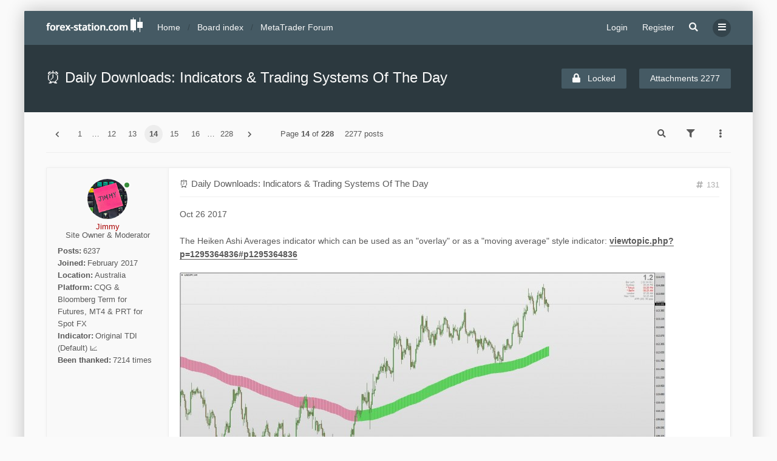

--- FILE ---
content_type: text/html; charset=UTF-8
request_url: https://forex-station.com/viewtopic.php?t=8472845&start=130
body_size: 13360
content:

<!DOCTYPE html>
<html dir="ltr" lang="en-gb">
	<head>
<link rel="apple-touch-icon" sizes="180x180" href="/apple-touch-icon.png">
<link rel="manifest" href="/site.webmanifest">
<link rel="mask-icon" href="/safari-pinned-tab.svg" color="#5bbad5">
<meta name="msapplication-TileColor" content="#da532c">

	<meta name="theme-color" content="#59c5c7">
	<meta name="title" content="Forex Station | Advanced Technical Analysis Forum" />
	<meta name="keywords" content="forex forum, download forex indicators, forex systems, metatrader, mt4, mt5, technical indicators" />
<meta name="description" content="🥇 The world's #1 MT4 & MT5 developers. Our non-repainting MetaTrader indicators, Trading Systems & EA's are created in-house & 100% free to download."/>
		<meta charset="utf-8" />
		<meta http-equiv="X-UA-Compatible" content="IE=edge">
		<meta name="viewport" content="width=device-width, initial-scale=1" />
			
		<meta charset="utf-8">
		<meta http-equiv="X-UA-Compatible" content="IE=edge">
		<meta name="viewport" content="width=device-width, initial-scale=1">
		
		<title>⏰ Daily Downloads: Indicators &amp; Trading Systems Of The Day - Page 14</title>

		
					<link rel="canonical" href="https://forex-station.com/daily-downloads-indicators-trading-systems-of-the-day-t8472845-130.html">
		
		<!--
			Style name: Ravaio
			Author: Gramziu
		--> 

					<link rel="stylesheet" href="https://forex-station.com/styles/ravaio/theme/stylesheet.min.css?assets_version=5578">
				
					
			
			<link rel="stylesheet" href="https://use.fontawesome.com/releases/v5.15.4/css/all.css" integrity="sha384-DyZ88mC6Up2uqS4h/KRgHuoeGwBcD4Ng9SiP4dIRy0EXTlnuz47vAwmeGwVChigm" crossorigin="anonymous">
				<link rel="stylesheet" href="https://forex-station.com/styles/ravaio/theme/cst.css?assets_version=5578">
 
		
		
		<style>
.chunk,
.chunk-inner {
	max-width: 1200px;
}
.site_logo {
	background-image: url("https://forex-station.com/ext/gramziu/ravaio/assets/site_logo.png");
	height: 24px;
	width: 159px;
}
.dropdown-profile {
	left: 200px;
}
.rtl .dropdown-profile {
	left: auto;
	right: 200px;
}
@media (min-width: 701px) {
	.postprofile {
		padding-right: 18px;
		width: 200px;
	}
	.postbody {
		margin-left: 200px;
	}
	.rtl .postprofile {
		padding-left: 18px;
		padding-right: 0;
	}
	.rtl .postbody {
		margin-right: 200px;
		margin-left: 0;
	}
}
@media (max-width: 700px) {
	.standard-profile {
		display: none;
	}
}
body {
	padding: 0 18px;
}
#wrap {
	border-radius: 2px;
	box-shadow: 0 0 30px rgba(0, 0, 0, 0.24);
	margin: 18px auto;
	max-width: 1200px;
}
#wrap-inner {
	background-color: #FFFFFF;
	border-radius: 2px;
}
.chunk {
	padding: 0 36px;
}
.chunk-inner {
	padding: 0 18px;
}
.chunk-10, .chunk-100, .chunk-125, .chunk-15, .chunk-20, .chunk-25, .chunk-30, .chunk-33, .chunk-35, .chunk-40, .chunk-45, .chunk-50, .chunk-55, .chunk-60, .chunk-65, .chunk-66, .chunk-70, .chunk-75, .chunk-80, .chunk-85, .chunk-90, .chunk-95 {
	padding: 0 18px;
}
#wrap-header,
#wrap-header-index {
	border-radius: 2px 2px 0 0;
}
.is-sticky #wrap-header,
.is-sticky #wrap-header-index {
	border-radius: 0;
}
#site-desc-full,
#site-desc-small,
#sub-header {
	border-radius: 2px 2px 0 0;
}
#wrap-footer {
	border-radius: 0 0 2px 2px;
}
#information {
	border-radius: 2px 2px 0 0;
}
@media (max-width: 1000px) {
	#wrap {
		margin: 0;
	}
	.chunk-inner {
		padding: 0;
	}
}
.is-sticky #wrap-header,
.is-sticky #wrap-header-index {
	border-radius: 0;
	box-shadow: 0 6px 6px -6px rgba(0, 0, 0, 0.42);
}
.anchor {
	margin-top: -56px;
	padding-top: 56px;
	display: block;
	float: left;
}
.postbody {
	background-color: transparent;
	border-width: 0 0 0 1px;
}
.rtl .postbody {
	border-width: 0 1px 0 0;
}
.post-actions {
	clear: both;
}
.postbody:after {
	clear: both;
	content: "";
	display: block;
}
.pm-self .postbody {
	border-width: 0 1px 0 0;
}
.rtl .pm-self .postbody {
	border-width: 0 0 0 1px;
}
.pm .postprofile,
.pm-self .postprofile {
	width: 53px;
}
@media (min-width: 701px) {
	.postprofile {
		padding: 18px;
	}
	.pm .postprofile,
	.pm-self .postprofile{
		padding: 18px 9px;
	}
}
@media (min-width: 601px) and (max-width: 700px) {
	.postprofile,
	.pm-self .postprofile {
		width: 53px;
	}
}
.post {
	background-color: rgb(249, 249, 249);
	border-color: #eeeeee;
	border-radius: 2px;
	border-style: solid;
	border-width: 1px;
	box-shadow: 0 0 6px rgba(0, 0, 0, 0.03);
}
.post.reported {
	border-color: #FFCFDB;
}
.post.unapproved {
	border-color: #FFCFBD;
}
@media (max-width: 600px) {
	.pm .postprofile,
	.pm-self .postprofile {
		margin: 0;
	}
}
#site-desc-full #page-description {
	top: ; left: ; right: ; bottom: ; text-align: center;
}
</style>
	<link rel="stylesheet" href="https://forex-station.com/ext/gramziu/ravaio/assets/colors.min.css?assets_version=5578">
<style>#index-link {
    display: block;
    position: absolute;
    left: 0;
    top: 0;
    right: 0;
    bottom: 0;
    font-size: 0;
}

.bbc_img {
    max-width: 100%;

}
.poster-online {
    background-color: #388e3c;
    border-color: #FFFFFF;

}

.emoji {
    cursor:text;
    height:1.5em;
    vertical-align:text-bottom;
    width:1.5em
}

.sub-header-buttons > * {
    position: relative;
}

.notice { opacity: 1 !important; }

#main-index + .background-deep {
    background-color: #F8F8F8;

}
#sidebar-recent-topics-forum a {
    font-weight: 500;
}

img.center {
    margin: 0 auto;
    display: block;
}

.responsive {
  max-width: 100%;
  height: auto;
}

.sub-header-buttons .button {
    margin-top: 3px;
    margin-bottom: 3px;
}
.table {
    border-radius:2px;
    border-spacing:0;
    border-collapse:initial;
}
.table th:first-child {
    border-top-left-radius:2px
}
.table th:last-child {
    border-top-right-radius:2px;
 }
.table tr+tr td {
    border-top-color:#eee;
    border-top-style:solid;
    border-top-width:1px;
}
.table tr:last-child td:first-child {
    border-bottom-left-radius:2px;
}
.table tr:last-child td:last-child {
    border-bottom-right-radius:2px;
}

#page-description {
    visibility: hidden;
    position: absolute;
}
.attachbox-item {
    padding: 0;
}
.attachbox-item {
    margin-bottom: 9px;
}</style>
		

		<link href="https://forex-station.com/ext/gfksx/thanksforposts/styles/ravaio/theme/thanks.css?assets_version=5578" rel="stylesheet" media="screen">
<link href="https://forex-station.com/ext/phpbb/pages/styles/ravaio/theme/pages_common.css?assets_version=5578" rel="stylesheet" media="screen">
<link href="https://forex-station.com/ext/stoker/adsenseads/styles/prosilver/theme/adsenseads.css?assets_version=5578" rel="stylesheet" media="screen">


			</head>
	<body id="phpbb" class="nojs notouch section-viewtopic ltr  variant-1">

		
		<div id="wrap">

			
		<div id="wrap-inner">

			
			<a id="top" class="anchor" accesskey="t"></a>
			<div id="wrap-header">
								<div class="site-header chunk">
					<a id="logo" href="https://forex-station.com" title="Home"><span class="imageset site_logo"></span></a>

					<nav>
						
						<ul class="site-nav">

							
							
							
							
							
																	<li>
										<a href="https://forex-station.com/ucp.php?mode=login&amp;redirect=viewtopic.php%3Fstart%3D130%26t%3D8472845&amp;sid=477506ee7e23d3f886c7634af5a64afe" title="Login" accesskey="x" data-toggle="modal" data-target="#quick-login" data-remote="false">Login</a>
									</li>
																									<li >
										<a href="https://forex-station.com/ucp.php?mode=register&amp;sid=477506ee7e23d3f886c7634af5a64afe">Register</a>
									</li>
								
								
							
							
															<li id="main-search-box" class="re-md-r">
									<a data-toggle="dropdown" class="w-drop" href="https://forex-station.com/search.php?sid=477506ee7e23d3f886c7634af5a64afe"><i class="fas fa-search"></i></a>
									<div class="dropdown-search">
										<form action="https://forex-station.com/search.php?sid=477506ee7e23d3f886c7634af5a64afe" method="get">
											<fieldset>
												<button type="submit" title="Search"><i class="fas fa-search"></i></button><div><input name="keywords" type="search" maxlength="128" title="Search for keywords" size="20" value="" placeholder="Search…" id="main-search" /></div>
												<input type="hidden" name="sid" value="477506ee7e23d3f886c7634af5a64afe" />

											</fieldset>
										</form>
									</div>
								</li>
							
							
							<li class="">
								<a data-toggle="dropdown" href="#" id="header-mini-menu"><i class="fas fa-bars"></i></a>
								<ul id="more-menu" class="dropdown-box">
																			<li id="main-search-box-md" class="re-md">
											<form action="https://forex-station.com/search.php?sid=477506ee7e23d3f886c7634af5a64afe" method="get">
												<fieldset>
													<button type="submit" title="Search"><i class="fas fa-search"></i></button><div><input name="keywords" type="search" maxlength="128" title="Search for keywords" size="20" value="" placeholder="Search…" id="main-search-md" /></div>
													<input type="hidden" name="sid" value="477506ee7e23d3f886c7634af5a64afe" />

												</fieldset>
											</form>
										</li>
									
									
<li class="separator re-md"></li>

																																																	<li><a href="https://forex-station.com/unanswered.html"><i class="far fa-comment fa-fw"></i>Unanswered topics</a></li>
										<li><a href="https://forex-station.com/active-topics.html"><i class="far fa-comment-dots fa-fw"></i>Active topics</a></li>
									
									<li><a href="/forex-economic-calendar?sid=477506ee7e23d3f886c7634af5a64afe"><i class="far fa-calendar fa-fw"></i>Forex Calendar</a></li>								</ul>
							</li>

							
						</ul>

						<ol itemscope itemtype="https://schema.org/BreadcrumbList" id="breadcrumbs" class="bread-topic"><li itemprop="itemListElement" itemscope itemtype="https://schema.org/ListItem">
			<a itemprop="item" itemtype="https://schema.org/Thing" itemscope href="https://forex-station.com" itemid="https://forex-station.com" data-navbar-reference="home">
				<span itemprop="name">Home</span>
			</a>
			<meta itemprop="position" content="1">
		</li><li itemprop="itemListElement" itemscope itemtype="https://schema.org/ListItem" class="crumb-solid">
		<a itemprop="item" itemtype="https://schema.org/Thing" itemscope href="https://forex-station.com/" itemid="https://forex-station.com/" accesskey="h" data-navbar-reference="index">
			<span itemprop="name">Board index</span>
		</a>
		<meta itemprop="position" content="2">
	</li><li itemprop="itemListElement" itemscope itemtype="https://schema.org/ListItem">
			<a itemprop="item" itemtype="https://schema.org/Thing" itemscope href="https://forex-station.com/metatrader-forum-f578480.html" itemid="https://forex-station.com/metatrader-forum-f578480.html" data-forum-id="578480">
				<span itemprop="name">MetaTrader Forum</span>
			</a>
			<meta itemprop="position" content="3">
		</li></ol>
					</nav>
				</div>
							</div>

			

			<a id="start_here" class="anchor"></a>

			<div id="page-body" class="page-body" role="main">

				<script defer src="https://static.cloudflareinsights.com/beacon.min.js/vcd15cbe7772f49c399c6a5babf22c1241717689176015" integrity="sha512-ZpsOmlRQV6y907TI0dKBHq9Md29nnaEIPlkf84rnaERnq6zvWvPUqr2ft8M1aS28oN72PdrCzSjY4U6VaAw1EQ==" data-cf-beacon='{"rayId":"90f278108f3fe7f1","serverTiming":{"name":{"cfExtPri":true,"cfL4":true,"cfSpeedBrain":true,"cfCacheStatus":true}},"version":"2025.1.0","token":"0d1ee81a65cc409aa6e02cef6fae8e5c"}' crossorigin="anonymous" type="1b889c52bd739c0eba5a8e87-text/javascript"></script>
<script defer src="https://static.cloudflareinsights.com/beacon.min.js/vcd15cbe7772f49c399c6a5babf22c1241717689176015" integrity="sha512-ZpsOmlRQV6y907TI0dKBHq9Md29nnaEIPlkf84rnaERnq6zvWvPUqr2ft8M1aS28oN72PdrCzSjY4U6VaAw1EQ==" data-cf-beacon='{"rayId":"936367c1edd0a870","serverTiming":{"name":{"cfExtPri":true,"cfL4":true,"cfSpeedBrain":true,"cfCacheStatus":true}},"version":"2025.4.0-1-g37f21b1","token":"0d1ee81a65cc409aa6e02cef6fae8e5c"}' crossorigin="anonymous" type="57a03eaa431443fbeb8d395b-text/javascript"></script>
<script src="/cdn-cgi/scripts/7d0fa10a/cloudflare-static/rocket-loader.min.js" data-cf-settings="1b889c52bd739c0eba5a8e87-|49" defer type="57a03eaa431443fbeb8d395b-text/javascript"></script><script defer src="https://static.cloudflareinsights.com/beacon.min.js/vcd15cbe7772f49c399c6a5babf22c1241717689176015" integrity="sha512-ZpsOmlRQV6y907TI0dKBHq9Md29nnaEIPlkf84rnaERnq6zvWvPUqr2ft8M1aS28oN72PdrCzSjY4U6VaAw1EQ==" data-cf-beacon='{"rayId":"94659fac1e08a7f3","serverTiming":{"name":{"cfExtPri":true,"cfL4":true,"cfSpeedBrain":true,"cfCacheStatus":true}},"version":"2025.4.0-1-g37f21b1","token":"0d1ee81a65cc409aa6e02cef6fae8e5c"}' crossorigin="anonymous"></script>
<script src="/cdn-cgi/scripts/7d0fa10a/cloudflare-static/rocket-loader.min.js" data-cf-settings="57a03eaa431443fbeb8d395b-|49" defer></script>
<div id="sub-header" class="sub-header">
	
	<div class="chunk">
		<div class="sub-header-title">
						<h2 class="topic-title"><a href="https://forex-station.com/daily-downloads-indicators-trading-systems-of-the-day-t8472845-130.html">⏰ Daily Downloads: Indicators &amp; Trading Systems Of The Day</a></h2>

			
					</div>

					<div class="sub-header-buttons">
				
									<a href="https://forex-station.com/posting.php?mode=reply&amp;t=8472845&amp;sid=477506ee7e23d3f886c7634af5a64afe" class="button icon-button locked-icon" title="This topic is locked, you cannot edit posts or make further replies.">
						<i class="fas fa-lock"></i><span>Locked</span>					</a>
				
					<a href="/attach?t=8472845&amp;sid=477506ee7e23d3f886c7634af5a64afe" title="Topic Attachments" class="button icon-button">Attachments 2277</a>
			</div>
			</div>
</div>


<div id="mbrs" class="background-main">
	<div class="chunk">

		<ol id="breadcrumbs-mid" class="re-md bread-topic"><li>
			<a href="https://forex-station.com">Home</a>
		</li><li class="crumb-solid">
		<a href="https://forex-station.com/">Board index</a>
	</li><li>
			<a href="https://forex-station.com/metatrader-forum-f578480.html">MetaTrader Forum</a>
		</li></ol>

		
		<div class="action-bar-top">

							<div class="pagination">
					<ul><li class="previous"><a href="https://forex-station.com/daily-downloads-indicators-trading-systems-of-the-day-t8472845-120.html" rel="prev" role="button"><i class="fas fa-chevron-left"></i></a></li><li><a href="https://forex-station.com/daily-downloads-indicators-trading-systems-of-the-day-t8472845.html" role="button">1</a></li><li class="ellipsis" role="separator"><span>…</span></li><li><a href="https://forex-station.com/daily-downloads-indicators-trading-systems-of-the-day-t8472845-110.html" role="button">12</a></li><li><a href="https://forex-station.com/daily-downloads-indicators-trading-systems-of-the-day-t8472845-120.html" role="button">13</a></li><li class="active"><span>14</span></li><li><a href="https://forex-station.com/daily-downloads-indicators-trading-systems-of-the-day-t8472845-140.html" role="button">15</a></li><li><a href="https://forex-station.com/daily-downloads-indicators-trading-systems-of-the-day-t8472845-150.html" role="button">16</a></li><li class="ellipsis" role="separator"><span>…</span></li><li><a href="https://forex-station.com/daily-downloads-indicators-trading-systems-of-the-day-t8472845-2270.html" role="button">228</a></li><li class="next"><a href="https://forex-station.com/daily-downloads-indicators-trading-systems-of-the-day-t8472845-140.html" rel="next" role="button"><i class="fas fa-chevron-right"></i></a></li></ul><div class="page-jump">
		<a href="#" title="Click to jump to page…" data-toggle="dropdown">Page <strong>14</strong> of <strong>228</strong></a>
		<ul class="dropdown-box">
			<li class="page-jump-form"><input type="number" name="page-number" min="1" max="999999" title="Enter the page number you wish to go to" class="input" data-per-page="10" data-base-url="https&#x3A;&#x2F;&#x2F;forex-station.com&#x2F;daily-downloads-indicators-trading-systems-of-the-day-t8472845.html" data-start-name="start" placeholder="Jump to page" /><input class="button" value="Go" type="button" /></li>
		</ul>
	</div>2277 posts
				</div>
			
			
							<div>
					<a class="button-round" data-toggle="dropdown" href="https://forex-station.com/search.php?sid=477506ee7e23d3f886c7634af5a64afe"><i class="fas fa-search"></i></a>
					<div class="dropdown-search">
						<form method="get" id="topic-search" action="https://forex-station.com/search.php?sid=477506ee7e23d3f886c7634af5a64afe">
							<fieldset>
								<button type="submit" title="Search"><i class="fas fa-search"></i></button><div><input type="search" name="keywords" id="search_keywords" size="20" placeholder="Search this topic…" /></div>
								<input type="hidden" name="t" value="8472845" />
<input type="hidden" name="sf" value="msgonly" />
<input type="hidden" name="sid" value="477506ee7e23d3f886c7634af5a64afe" />

							</fieldset>
						</form>
					</div>
				</div>
										<div>
					<span class="button-round" data-toggle="dropdown"><i class="fas fa-filter"></i></span>
					<div class="dropdown-box-big">
						<form method="post" action="https://forex-station.com/daily-downloads-indicators-trading-systems-of-the-day-t8472845-130.html">
							<fieldset>
								<div class="dropdown-header"><h5>Display posts from previous</h5></div>
								<div class="dropdown-body"><select class="selectpicker" data-width="100%" data-style="btn btn-default form-control" data-container="body" name="st" id="st"><option value="0" selected="selected">All posts</option><option value="1">1 day</option><option value="7">7 days</option><option value="14">2 weeks</option><option value="30">1 month</option><option value="90">3 months</option><option value="180">6 months</option><option value="365">1 year</option></select></div>
								<div class="dropdown-header"><h5>Sort by</h5></div>
								<div class="dropdown-body">
									<select class="selectpicker" data-width="100%" data-style="btn btn-default form-control" data-container="body" name="sk" id="sk"><option value="a">Author</option><option value="t" selected="selected">Post time</option><option value="s">Subject</option></select><select class="selectpicker" data-width="100%" data-style="btn btn-default form-control" data-container="body" name="sd" id="sd"><option value="a" selected="selected">Ascending</option><option value="d">Descending</option></select>
								</div>
								<div class="dropdown-footer"><input type="submit" name="sort" value="Go" /></div>
							</fieldset>
						</form>
					</div>
				</div>
										<div>
					<span class="button-round" data-toggle="dropdown"><i class="fas fa-ellipsis-v"></i></span>
					<ul class="dropdown-box">
																																											<li>
								<a href="https://forex-station.com/daily-downloads-indicators-trading-systems-of-the-day-t8472845-130.html?view=print" title="Print view" accesskey="p"><i class="fas fa-print fa-fw"></i>Print view</a>
							</li>
																	</ul>
				</div>
								</div>

				
		
		</div>
		<div class="chunk">
	<div class="content-main">
	<div class="content-main-inner">

											<a id="p1295373566" class="anchor"></a>
			<div data-id="p1295373566" class="post has-profile bg2">

				<aside class="postprofile" id="profile1295373566">
					<div class="has-profile-rank has-avatar">
						<div class="avatar-container">
							<div class="poster-online" title="Online"></div>																						<a href="https://forex-station.com/member4862593.html?sid=477506ee7e23d3f886c7634af5a64afe" class="avatar"><img class="avatar" src="https://forex-station.com/download/file.php?avatar=4862593_1705224262.jpg" width="100" height="100" alt="User avatar" /></a>																				</div>
						<div class="clear"></div>
												<a href="https://forex-station.com/member4862593.html?sid=477506ee7e23d3f886c7634af5a64afe" style="color: #AA0000;" class="username-coloured">Jimmy</a>													<span class="re-md-r"><br>
							Site Owner &amp; Moderator
														</span>
												
						<div class="standard-profile">
							<dl class="profile-info">
								
																	<dt>Posts:</dt>
									<dd><a href="https://forex-station.com/member4862593-posts.html">6237</a>									</dd>
								
																	<dt>Joined:</dt>
									<dd>February 2017</dd>
								
								
								
																																			<dt>Location:</dt>
										<dd>Australia</dd>
																																				<dt>Platform:</dt>
										<dd>CQG &amp; Bloomberg Term for Futures, MT4 &amp; PRT for Spot FX</dd>
																																				<dt>Indicator:</dt>
										<dd>Original TDI (Default) &#128200;</dd>
																									    <dt>Been&nbsp;thanked:</dt><dd><a href="/thankslist/givens/4862593/false?tslash=&amp;sid=477506ee7e23d3f886c7634af5a64afe">7214 times</a></dd>
							</dl>

						</div>
					</div>
				</aside>

				<article id="1295373566" class="postbody">
										<div id="post_content1295373566">

					
										<h3><a href="https://forex-station.com/post1295373566.html#p1295373566">⏰ Daily Downloads: Indicators &amp; Trading Systems Of The Day</a></h3>

										<a href="https://forex-station.com/post1295373566.html#p1295373566" class="post-number">
						<i class="fas fa-hashtag"></i>
						<span>131</span>
					</a>
					
					<span class="re-md post-author-r">by <a href="https://forex-station.com/member4862593.html?sid=477506ee7e23d3f886c7634af5a64afe" style="color: #AA0000;" class="username-coloured">Jimmy</a></span>

					
					
					
					<div class="post-content">Oct 26 2017<br>
<br>
The Heiken Ashi Averages indicator which can be used as an "overlay" or as a "moving average" style indicator: <a href="/post1295364836.html#p1295364836" class="postlink">viewtopic.php?p=1295364836#p1295364836</a></div>

					
															
																<div class="attachbox">
							<div class="">
																	<div class="attachbox-item">
											
		
				<div class="thumbnail">
			<a href="https://forex-station.com/download/file.php?id=3341388&amp;sid=477506ee7e23d3f886c7634af5a64afe&amp;mode=view" class="g-image">
				<img src="https://forex-station.com/download/file.php?id=3341388&amp;t=1&amp;sid=477506ee7e23d3f886c7634af5a64afe" class="post-image" alt="Heiken Ashi Averages indicator MT4.jpg" />
			</a>
					</div>
		
		
		
		
	

									</div>
															</div>
						</div>
										
					<div id='list_thanks1295373566'>
</div>
<div id='div_post_reput1295373566'>
</div>
					<div id="sig1295373566" class="post-signature"><span style="font-size: 95%; line-height: normal"><a href="https://www.myfxbook.com/members/Jimmyforex1/forex-station/11100961" class="postlink">My<em class="text-italics"><span style="color:#FF8000">fx</span></em>book live trading results</a> <img alt="📊" class="emoji smilies" draggable="false" src="//cdn.jsdelivr.net/gh/twitter/twemoji@latest/assets/svg/1f4ca.svg"> </span><br>
<br>
<span style="font-size: 80%; line-height: normal"><a href="https://forex-station.com/what-are-your-favorite-indicators-for-reversal-trading-t8473951.html" class="postlink">List of our most powerful reversal indicators</a> + <a href="https://forex-station.com/what-are-the-40-all-averages-filters-a-guide-to-mladen-mrtools-s-moving-average-filters-add-on-t8474786.html" class="postlink">Guide to the "<span style="color:#ff0065">A</span><span style="color:#c1234c">l</span><span style="color:#844633">l</span> <span style="color:#088b00">A</span><span style="color:#0d9b52">v</span><span style="color:#12aba4">e</span><span style="color:#17bbf6">r</span><span style="color:#348cf8">a</span><span style="color:#515efb">g</span><span style="color:#6e2ffd">e</span><span style="color:#8b00ff">s</span>" Filters (ADXvma, Laguerre etc.)</a><br>
<a href="https://forex-station.com/fibonacci-numbers-what-numbers-can-be-used-for-trading-indicator-settings-t8474472.html" class="postlink">Fibonacci numbers for indicator settings</a> + <a href="https://forex-station.com/tip-drawing-fibonacci-in-reverse-gives-you-the-fibonacci-extensions-t8472915.html" class="postlink">How to draw Fibonacci Extensions</a> + <a href="https://forex-station.com/how-to-the-best-way-to-draw-major-support-resistance-in-forex-trading-here-s-the-trick-t8473375.html" class="postlink">How to draw Support &amp; Resistance</a><br>
</span></div>					


					
																										
					</div>
														</article>
			</div>

			<div class="panel viewtopicads" style="background-color:#FAFAFA">
<div>
		<center>
<script async src="https://pagead2.googlesyndication.com/pagead/js/adsbygoogle.js?client=ca-pub-4522130838378759"
     crossorigin="anonymous"></script>
<!-- Fixed Banner 1 -->
<ins class="adsbygoogle"
     style="display:block"
     data-ad-client="ca-pub-4522130838378759"
     data-ad-slot="3999916530"
     data-ad-format="auto"
     data-full-width-responsive="true"></ins>
<script>
     (adsbygoogle = window.adsbygoogle || []).push({});
</script>
</center>
<br>
</div>
</div>
<hr class="divider" />
											<a id="p1295373568" class="anchor"></a>
			<div data-id="p1295373568" class="post has-profile bg1">

				<aside class="postprofile" id="profile1295373568">
					<div class="has-profile-rank has-avatar">
						<div class="avatar-container">
							<div class="poster-online" title="Online"></div>																						<a href="https://forex-station.com/member4862593.html?sid=477506ee7e23d3f886c7634af5a64afe" class="avatar"><img class="avatar" src="https://forex-station.com/download/file.php?avatar=4862593_1705224262.jpg" width="100" height="100" alt="User avatar" /></a>																				</div>
						<div class="clear"></div>
												<a href="https://forex-station.com/member4862593.html?sid=477506ee7e23d3f886c7634af5a64afe" style="color: #AA0000;" class="username-coloured">Jimmy</a>													<span class="re-md-r"><br>
							Site Owner &amp; Moderator
														</span>
												
						<div class="standard-profile">
							<dl class="profile-info">
								
																	<dt>Posts:</dt>
									<dd><a href="https://forex-station.com/member4862593-posts.html">6237</a>									</dd>
								
																	<dt>Joined:</dt>
									<dd>February 2017</dd>
								
								
								
																																			<dt>Location:</dt>
										<dd>Australia</dd>
																																				<dt>Platform:</dt>
										<dd>CQG &amp; Bloomberg Term for Futures, MT4 &amp; PRT for Spot FX</dd>
																																				<dt>Indicator:</dt>
										<dd>Original TDI (Default) &#128200;</dd>
																									    <dt>Been&nbsp;thanked:</dt><dd><a href="/thankslist/givens/4862593/false?tslash=&amp;sid=477506ee7e23d3f886c7634af5a64afe">7214 times</a></dd>
							</dl>

						</div>
					</div>
				</aside>

				<article id="1295373568" class="postbody">
										<div id="post_content1295373568">

					
										<h3><a href="https://forex-station.com/post1295373568.html#p1295373568">⏰ Daily Downloads: Indicators &amp; Trading Systems Of The Day</a></h3>

										<a href="https://forex-station.com/post1295373568.html#p1295373568" class="post-number">
						<i class="fas fa-hashtag"></i>
						<span>132</span>
					</a>
					
					<span class="re-md post-author-r">by <a href="https://forex-station.com/member4862593.html?sid=477506ee7e23d3f886c7634af5a64afe" style="color: #AA0000;" class="username-coloured">Jimmy</a></span>

					
					
					
					<div class="post-content">Oct 27 2017<br>
<br>
A solid on-chart Currency Correlation indicator for MT4. Download here: <a href="/post1295365135.html#p1295365135" class="postlink">viewtopic.php?p=1295365135#p1295365135</a></div>

					
															
																<div class="attachbox">
							<div class="">
																	<div class="attachbox-item">
											
		
				<div class="thumbnail">
			<a href="https://forex-station.com/download/file.php?id=3341389&amp;sid=477506ee7e23d3f886c7634af5a64afe&amp;mode=view" class="g-image">
				<img src="https://forex-station.com/download/file.php?id=3341389&amp;t=1&amp;sid=477506ee7e23d3f886c7634af5a64afe" class="post-image" alt="Currency Correlation indicator for MT4.png" />
			</a>
					</div>
		
		
		
		
	

									</div>
															</div>
						</div>
										
					<div id='list_thanks1295373568'>
</div>
<div id='div_post_reput1295373568'>
</div>
					<div id="sig1295373568" class="post-signature"><span style="font-size: 95%; line-height: normal"><a href="https://www.myfxbook.com/members/Jimmyforex1/forex-station/11100961" class="postlink">My<em class="text-italics"><span style="color:#FF8000">fx</span></em>book live trading results</a> <img alt="📊" class="emoji smilies" draggable="false" src="//cdn.jsdelivr.net/gh/twitter/twemoji@latest/assets/svg/1f4ca.svg"> </span><br>
<br>
<span style="font-size: 80%; line-height: normal"><a href="https://forex-station.com/what-are-your-favorite-indicators-for-reversal-trading-t8473951.html" class="postlink">List of our most powerful reversal indicators</a> + <a href="https://forex-station.com/what-are-the-40-all-averages-filters-a-guide-to-mladen-mrtools-s-moving-average-filters-add-on-t8474786.html" class="postlink">Guide to the "<span style="color:#ff0065">A</span><span style="color:#c1234c">l</span><span style="color:#844633">l</span> <span style="color:#088b00">A</span><span style="color:#0d9b52">v</span><span style="color:#12aba4">e</span><span style="color:#17bbf6">r</span><span style="color:#348cf8">a</span><span style="color:#515efb">g</span><span style="color:#6e2ffd">e</span><span style="color:#8b00ff">s</span>" Filters (ADXvma, Laguerre etc.)</a><br>
<a href="https://forex-station.com/fibonacci-numbers-what-numbers-can-be-used-for-trading-indicator-settings-t8474472.html" class="postlink">Fibonacci numbers for indicator settings</a> + <a href="https://forex-station.com/tip-drawing-fibonacci-in-reverse-gives-you-the-fibonacci-extensions-t8472915.html" class="postlink">How to draw Fibonacci Extensions</a> + <a href="https://forex-station.com/how-to-the-best-way-to-draw-major-support-resistance-in-forex-trading-here-s-the-trick-t8473375.html" class="postlink">How to draw Support &amp; Resistance</a><br>
</span></div>					


					
																										
					</div>
														</article>
			</div>

														<a id="p1295373569" class="anchor"></a>
			<div data-id="p1295373569" class="post has-profile bg2">

				<aside class="postprofile" id="profile1295373569">
					<div class="has-profile-rank has-avatar">
						<div class="avatar-container">
							<div class="poster-online" title="Online"></div>																						<a href="https://forex-station.com/member4862593.html?sid=477506ee7e23d3f886c7634af5a64afe" class="avatar"><img class="avatar" src="https://forex-station.com/download/file.php?avatar=4862593_1705224262.jpg" width="100" height="100" alt="User avatar" /></a>																				</div>
						<div class="clear"></div>
												<a href="https://forex-station.com/member4862593.html?sid=477506ee7e23d3f886c7634af5a64afe" style="color: #AA0000;" class="username-coloured">Jimmy</a>													<span class="re-md-r"><br>
							Site Owner &amp; Moderator
														</span>
												
						<div class="standard-profile">
							<dl class="profile-info">
								
																	<dt>Posts:</dt>
									<dd><a href="https://forex-station.com/member4862593-posts.html">6237</a>									</dd>
								
																	<dt>Joined:</dt>
									<dd>February 2017</dd>
								
								
								
																																			<dt>Location:</dt>
										<dd>Australia</dd>
																																				<dt>Platform:</dt>
										<dd>CQG &amp; Bloomberg Term for Futures, MT4 &amp; PRT for Spot FX</dd>
																																				<dt>Indicator:</dt>
										<dd>Original TDI (Default) &#128200;</dd>
																									    <dt>Been&nbsp;thanked:</dt><dd><a href="/thankslist/givens/4862593/false?tslash=&amp;sid=477506ee7e23d3f886c7634af5a64afe">7214 times</a></dd>
							</dl>

						</div>
					</div>
				</aside>

				<article id="1295373569" class="postbody">
										<div id="post_content1295373569">

					
										<h3><a href="https://forex-station.com/post1295373569.html#p1295373569">⏰ Daily Downloads: Indicators &amp; Trading Systems Of The Day</a></h3>

										<a href="https://forex-station.com/post1295373569.html#p1295373569" class="post-number">
						<i class="fas fa-hashtag"></i>
						<span>133</span>
					</a>
					
					<span class="re-md post-author-r">by <a href="https://forex-station.com/member4862593.html?sid=477506ee7e23d3f886c7634af5a64afe" style="color: #AA0000;" class="username-coloured">Jimmy</a></span>

					
					
					
					<div class="post-content">Oct 28 2017<br>
<br>
The latest version of the legendary Super Trend indicator for MT4 (new format). Download here: <a href="/post1295364852.html#p1295364852" class="postlink">viewtopic.php?p=1295364852#p1295364852</a></div>

					
															
																<div class="attachbox">
							<div class="">
																	<div class="attachbox-item">
											
		
				<div class="thumbnail">
			<a href="https://forex-station.com/download/file.php?id=3341390&amp;sid=477506ee7e23d3f886c7634af5a64afe&amp;mode=view" class="g-image">
				<img src="https://forex-station.com/download/file.php?id=3341390&amp;t=1&amp;sid=477506ee7e23d3f886c7634af5a64afe" class="post-image" alt="Super Trend indicator for MT4 non repainting.jpg" />
			</a>
					</div>
		
		
		
		
	

									</div>
															</div>
						</div>
										
					<div id='list_thanks1295373569'>
</div>
<div id='div_post_reput1295373569'>
</div>
					<div id="sig1295373569" class="post-signature"><span style="font-size: 95%; line-height: normal"><a href="https://www.myfxbook.com/members/Jimmyforex1/forex-station/11100961" class="postlink">My<em class="text-italics"><span style="color:#FF8000">fx</span></em>book live trading results</a> <img alt="📊" class="emoji smilies" draggable="false" src="//cdn.jsdelivr.net/gh/twitter/twemoji@latest/assets/svg/1f4ca.svg"> </span><br>
<br>
<span style="font-size: 80%; line-height: normal"><a href="https://forex-station.com/what-are-your-favorite-indicators-for-reversal-trading-t8473951.html" class="postlink">List of our most powerful reversal indicators</a> + <a href="https://forex-station.com/what-are-the-40-all-averages-filters-a-guide-to-mladen-mrtools-s-moving-average-filters-add-on-t8474786.html" class="postlink">Guide to the "<span style="color:#ff0065">A</span><span style="color:#c1234c">l</span><span style="color:#844633">l</span> <span style="color:#088b00">A</span><span style="color:#0d9b52">v</span><span style="color:#12aba4">e</span><span style="color:#17bbf6">r</span><span style="color:#348cf8">a</span><span style="color:#515efb">g</span><span style="color:#6e2ffd">e</span><span style="color:#8b00ff">s</span>" Filters (ADXvma, Laguerre etc.)</a><br>
<a href="https://forex-station.com/fibonacci-numbers-what-numbers-can-be-used-for-trading-indicator-settings-t8474472.html" class="postlink">Fibonacci numbers for indicator settings</a> + <a href="https://forex-station.com/tip-drawing-fibonacci-in-reverse-gives-you-the-fibonacci-extensions-t8472915.html" class="postlink">How to draw Fibonacci Extensions</a> + <a href="https://forex-station.com/how-to-the-best-way-to-draw-major-support-resistance-in-forex-trading-here-s-the-trick-t8473375.html" class="postlink">How to draw Support &amp; Resistance</a><br>
</span></div>					


					
																										
					</div>
														</article>
			</div>

														<a id="p1295373570" class="anchor"></a>
			<div data-id="p1295373570" class="post has-profile bg1">

				<aside class="postprofile" id="profile1295373570">
					<div class="has-profile-rank has-avatar">
						<div class="avatar-container">
							<div class="poster-online" title="Online"></div>																						<a href="https://forex-station.com/member4862593.html?sid=477506ee7e23d3f886c7634af5a64afe" class="avatar"><img class="avatar" src="https://forex-station.com/download/file.php?avatar=4862593_1705224262.jpg" width="100" height="100" alt="User avatar" /></a>																				</div>
						<div class="clear"></div>
												<a href="https://forex-station.com/member4862593.html?sid=477506ee7e23d3f886c7634af5a64afe" style="color: #AA0000;" class="username-coloured">Jimmy</a>													<span class="re-md-r"><br>
							Site Owner &amp; Moderator
														</span>
												
						<div class="standard-profile">
							<dl class="profile-info">
								
																	<dt>Posts:</dt>
									<dd><a href="https://forex-station.com/member4862593-posts.html">6237</a>									</dd>
								
																	<dt>Joined:</dt>
									<dd>February 2017</dd>
								
								
								
																																			<dt>Location:</dt>
										<dd>Australia</dd>
																																				<dt>Platform:</dt>
										<dd>CQG &amp; Bloomberg Term for Futures, MT4 &amp; PRT for Spot FX</dd>
																																				<dt>Indicator:</dt>
										<dd>Original TDI (Default) &#128200;</dd>
																									    <dt>Been&nbsp;thanked:</dt><dd><a href="/thankslist/givens/4862593/false?tslash=&amp;sid=477506ee7e23d3f886c7634af5a64afe">7214 times</a></dd>
							</dl>

						</div>
					</div>
				</aside>

				<article id="1295373570" class="postbody">
										<div id="post_content1295373570">

					
										<h3><a href="https://forex-station.com/post1295373570.html#p1295373570">⏰ Daily Downloads: Indicators &amp; Trading Systems Of The Day</a></h3>

										<a href="https://forex-station.com/post1295373570.html#p1295373570" class="post-number">
						<i class="fas fa-hashtag"></i>
						<span>134</span>
					</a>
					
					<span class="re-md post-author-r">by <a href="https://forex-station.com/member4862593.html?sid=477506ee7e23d3f886c7634af5a64afe" style="color: #AA0000;" class="username-coloured">Jimmy</a></span>

					
					
					
					<div class="post-content">Oct 29 2017<br>
<br>
RSI + Bollinger @bbands indicator that colors the RSI when "outside" of the bands + Alerts + Lines + Arrows here: <a href="/post1295365187.html#p1295365187" class="postlink">viewtopic.php?p=1295365187#p1295365187</a></div>

					
															
																<div class="attachbox">
							<div class="">
																	<div class="attachbox-item">
											
		
				<div class="thumbnail">
			<a href="https://forex-station.com/download/file.php?id=3341391&amp;sid=477506ee7e23d3f886c7634af5a64afe&amp;mode=view" class="g-image">
				<img src="https://forex-station.com/download/file.php?id=3341391&amp;t=1&amp;sid=477506ee7e23d3f886c7634af5a64afe" class="post-image" alt="RSI + Bollinger Bands MT4.jpg" />
			</a>
					</div>
		
		
		
		
	

									</div>
															</div>
						</div>
										
					<div id='list_thanks1295373570'>
</div>
<div id='div_post_reput1295373570'>
</div>
					<div id="sig1295373570" class="post-signature"><span style="font-size: 95%; line-height: normal"><a href="https://www.myfxbook.com/members/Jimmyforex1/forex-station/11100961" class="postlink">My<em class="text-italics"><span style="color:#FF8000">fx</span></em>book live trading results</a> <img alt="📊" class="emoji smilies" draggable="false" src="//cdn.jsdelivr.net/gh/twitter/twemoji@latest/assets/svg/1f4ca.svg"> </span><br>
<br>
<span style="font-size: 80%; line-height: normal"><a href="https://forex-station.com/what-are-your-favorite-indicators-for-reversal-trading-t8473951.html" class="postlink">List of our most powerful reversal indicators</a> + <a href="https://forex-station.com/what-are-the-40-all-averages-filters-a-guide-to-mladen-mrtools-s-moving-average-filters-add-on-t8474786.html" class="postlink">Guide to the "<span style="color:#ff0065">A</span><span style="color:#c1234c">l</span><span style="color:#844633">l</span> <span style="color:#088b00">A</span><span style="color:#0d9b52">v</span><span style="color:#12aba4">e</span><span style="color:#17bbf6">r</span><span style="color:#348cf8">a</span><span style="color:#515efb">g</span><span style="color:#6e2ffd">e</span><span style="color:#8b00ff">s</span>" Filters (ADXvma, Laguerre etc.)</a><br>
<a href="https://forex-station.com/fibonacci-numbers-what-numbers-can-be-used-for-trading-indicator-settings-t8474472.html" class="postlink">Fibonacci numbers for indicator settings</a> + <a href="https://forex-station.com/tip-drawing-fibonacci-in-reverse-gives-you-the-fibonacci-extensions-t8472915.html" class="postlink">How to draw Fibonacci Extensions</a> + <a href="https://forex-station.com/how-to-the-best-way-to-draw-major-support-resistance-in-forex-trading-here-s-the-trick-t8473375.html" class="postlink">How to draw Support &amp; Resistance</a><br>
</span></div>					


					
																										
					</div>
														</article>
			</div>

														<a id="p1295373571" class="anchor"></a>
			<div data-id="p1295373571" class="post has-profile bg2">

				<aside class="postprofile" id="profile1295373571">
					<div class="has-profile-rank has-avatar">
						<div class="avatar-container">
							<div class="poster-online" title="Online"></div>																						<a href="https://forex-station.com/member4862593.html?sid=477506ee7e23d3f886c7634af5a64afe" class="avatar"><img class="avatar" src="https://forex-station.com/download/file.php?avatar=4862593_1705224262.jpg" width="100" height="100" alt="User avatar" /></a>																				</div>
						<div class="clear"></div>
												<a href="https://forex-station.com/member4862593.html?sid=477506ee7e23d3f886c7634af5a64afe" style="color: #AA0000;" class="username-coloured">Jimmy</a>													<span class="re-md-r"><br>
							Site Owner &amp; Moderator
														</span>
												
						<div class="standard-profile">
							<dl class="profile-info">
								
																	<dt>Posts:</dt>
									<dd><a href="https://forex-station.com/member4862593-posts.html">6237</a>									</dd>
								
																	<dt>Joined:</dt>
									<dd>February 2017</dd>
								
								
								
																																			<dt>Location:</dt>
										<dd>Australia</dd>
																																				<dt>Platform:</dt>
										<dd>CQG &amp; Bloomberg Term for Futures, MT4 &amp; PRT for Spot FX</dd>
																																				<dt>Indicator:</dt>
										<dd>Original TDI (Default) &#128200;</dd>
																									    <dt>Been&nbsp;thanked:</dt><dd><a href="/thankslist/givens/4862593/false?tslash=&amp;sid=477506ee7e23d3f886c7634af5a64afe">7214 times</a></dd>
							</dl>

						</div>
					</div>
				</aside>

				<article id="1295373571" class="postbody">
										<div id="post_content1295373571">

					
										<h3><a href="https://forex-station.com/post1295373571.html#p1295373571">⏰ Daily Downloads: Indicators &amp; Trading Systems Of The Day</a></h3>

										<a href="https://forex-station.com/post1295373571.html#p1295373571" class="post-number">
						<i class="fas fa-hashtag"></i>
						<span>135</span>
					</a>
					
					<span class="re-md post-author-r">by <a href="https://forex-station.com/member4862593.html?sid=477506ee7e23d3f886c7634af5a64afe" style="color: #AA0000;" class="username-coloured">Jimmy</a></span>

					
					
					
					<div class="post-content">Oct 30 2017<br>
<br>
TCF "Trend Continuation Factor" indicator for identifying trend and direction with multi-timeframe option. Download: <a href="/post1295475296.html#p1295475296" class="postlink">viewtopic.php?p=1295475296#p1295475296</a></div>

					
															
																<div class="attachbox">
							<div class="">
																	<div class="attachbox-item">
											
		
				<div class="thumbnail">
			<a href="https://forex-station.com/download/file.php?id=3341392&amp;sid=477506ee7e23d3f886c7634af5a64afe&amp;mode=view" class="g-image">
				<img src="https://forex-station.com/download/file.php?id=3341392&amp;t=1&amp;sid=477506ee7e23d3f886c7634af5a64afe" class="post-image" alt="Trend Continuation Factor MT4.jpg" />
			</a>
					</div>
		
		
		
		
	

									</div>
															</div>
						</div>
										
					<div id='list_thanks1295373571'>
</div>
<div id='div_post_reput1295373571'>
</div>
					<div id="sig1295373571" class="post-signature"><span style="font-size: 95%; line-height: normal"><a href="https://www.myfxbook.com/members/Jimmyforex1/forex-station/11100961" class="postlink">My<em class="text-italics"><span style="color:#FF8000">fx</span></em>book live trading results</a> <img alt="📊" class="emoji smilies" draggable="false" src="//cdn.jsdelivr.net/gh/twitter/twemoji@latest/assets/svg/1f4ca.svg"> </span><br>
<br>
<span style="font-size: 80%; line-height: normal"><a href="https://forex-station.com/what-are-your-favorite-indicators-for-reversal-trading-t8473951.html" class="postlink">List of our most powerful reversal indicators</a> + <a href="https://forex-station.com/what-are-the-40-all-averages-filters-a-guide-to-mladen-mrtools-s-moving-average-filters-add-on-t8474786.html" class="postlink">Guide to the "<span style="color:#ff0065">A</span><span style="color:#c1234c">l</span><span style="color:#844633">l</span> <span style="color:#088b00">A</span><span style="color:#0d9b52">v</span><span style="color:#12aba4">e</span><span style="color:#17bbf6">r</span><span style="color:#348cf8">a</span><span style="color:#515efb">g</span><span style="color:#6e2ffd">e</span><span style="color:#8b00ff">s</span>" Filters (ADXvma, Laguerre etc.)</a><br>
<a href="https://forex-station.com/fibonacci-numbers-what-numbers-can-be-used-for-trading-indicator-settings-t8474472.html" class="postlink">Fibonacci numbers for indicator settings</a> + <a href="https://forex-station.com/tip-drawing-fibonacci-in-reverse-gives-you-the-fibonacci-extensions-t8472915.html" class="postlink">How to draw Fibonacci Extensions</a> + <a href="https://forex-station.com/how-to-the-best-way-to-draw-major-support-resistance-in-forex-trading-here-s-the-trick-t8473375.html" class="postlink">How to draw Support &amp; Resistance</a><br>
</span></div>					


					
																										
					</div>
														</article>
			</div>

			<div class="panel viewtopicads" style="background-color:#FAFAFA">
<div>
		<center>
<script async src="https://pagead2.googlesyndication.com/pagead/js/adsbygoogle.js?client=ca-pub-4522130838378759"
     crossorigin="anonymous"></script>
<!-- Fixed Banner 2 -->
<ins class="adsbygoogle"
     style="display:block"
     data-ad-client="ca-pub-4522130838378759"
     data-ad-slot="1965947427"
     data-ad-format="auto"
     data-full-width-responsive="true"></ins>
<script>
     (adsbygoogle = window.adsbygoogle || []).push({});
</script>
</center>
<br>
</div>
</div>
<hr class="divider" />
											<a id="p1295373572" class="anchor"></a>
			<div data-id="p1295373572" class="post has-profile bg1">

				<aside class="postprofile" id="profile1295373572">
					<div class="has-profile-rank has-avatar">
						<div class="avatar-container">
							<div class="poster-online" title="Online"></div>																						<a href="https://forex-station.com/member4862593.html?sid=477506ee7e23d3f886c7634af5a64afe" class="avatar"><img class="avatar" src="https://forex-station.com/download/file.php?avatar=4862593_1705224262.jpg" width="100" height="100" alt="User avatar" /></a>																				</div>
						<div class="clear"></div>
												<a href="https://forex-station.com/member4862593.html?sid=477506ee7e23d3f886c7634af5a64afe" style="color: #AA0000;" class="username-coloured">Jimmy</a>													<span class="re-md-r"><br>
							Site Owner &amp; Moderator
														</span>
												
						<div class="standard-profile">
							<dl class="profile-info">
								
																	<dt>Posts:</dt>
									<dd><a href="https://forex-station.com/member4862593-posts.html">6237</a>									</dd>
								
																	<dt>Joined:</dt>
									<dd>February 2017</dd>
								
								
								
																																			<dt>Location:</dt>
										<dd>Australia</dd>
																																				<dt>Platform:</dt>
										<dd>CQG &amp; Bloomberg Term for Futures, MT4 &amp; PRT for Spot FX</dd>
																																				<dt>Indicator:</dt>
										<dd>Original TDI (Default) &#128200;</dd>
																									    <dt>Been&nbsp;thanked:</dt><dd><a href="/thankslist/givens/4862593/false?tslash=&amp;sid=477506ee7e23d3f886c7634af5a64afe">7214 times</a></dd>
							</dl>

						</div>
					</div>
				</aside>

				<article id="1295373572" class="postbody">
										<div id="post_content1295373572">

					
										<h3><a href="https://forex-station.com/post1295373572.html#p1295373572">⏰ Daily Downloads: Indicators &amp; Trading Systems Of The Day</a></h3>

										<a href="https://forex-station.com/post1295373572.html#p1295373572" class="post-number">
						<i class="fas fa-hashtag"></i>
						<span>136</span>
					</a>
					
					<span class="re-md post-author-r">by <a href="https://forex-station.com/member4862593.html?sid=477506ee7e23d3f886c7634af5a64afe" style="color: #AA0000;" class="username-coloured">Jimmy</a></span>

					
					
					
					<div class="post-content">Oct 31 2017<br>
<br>
The "Future" MACD indicator for MT4 estimates and predicts the MACD's next move. Download here: <a href="/post1295362606.html#p1295362606" class="postlink">viewtopic.php?p=1295362606#p1295362606</a></div>

					
															
																<div class="attachbox">
							<div class="">
																	<div class="attachbox-item">
											
		
				<div class="thumbnail">
			<a href="https://forex-station.com/download/file.php?id=3341393&amp;sid=477506ee7e23d3f886c7634af5a64afe&amp;mode=view" class="g-image">
				<img src="https://forex-station.com/download/file.php?id=3341393&amp;t=1&amp;sid=477506ee7e23d3f886c7634af5a64afe" class="post-image" alt="Future MACD predictor indicator mt4.jpg" />
			</a>
					</div>
		
		
		
		
	

									</div>
															</div>
						</div>
										
					<div id='list_thanks1295373572'>
</div>
<div id='div_post_reput1295373572'>
</div>
					<div id="sig1295373572" class="post-signature"><span style="font-size: 95%; line-height: normal"><a href="https://www.myfxbook.com/members/Jimmyforex1/forex-station/11100961" class="postlink">My<em class="text-italics"><span style="color:#FF8000">fx</span></em>book live trading results</a> <img alt="📊" class="emoji smilies" draggable="false" src="//cdn.jsdelivr.net/gh/twitter/twemoji@latest/assets/svg/1f4ca.svg"> </span><br>
<br>
<span style="font-size: 80%; line-height: normal"><a href="https://forex-station.com/what-are-your-favorite-indicators-for-reversal-trading-t8473951.html" class="postlink">List of our most powerful reversal indicators</a> + <a href="https://forex-station.com/what-are-the-40-all-averages-filters-a-guide-to-mladen-mrtools-s-moving-average-filters-add-on-t8474786.html" class="postlink">Guide to the "<span style="color:#ff0065">A</span><span style="color:#c1234c">l</span><span style="color:#844633">l</span> <span style="color:#088b00">A</span><span style="color:#0d9b52">v</span><span style="color:#12aba4">e</span><span style="color:#17bbf6">r</span><span style="color:#348cf8">a</span><span style="color:#515efb">g</span><span style="color:#6e2ffd">e</span><span style="color:#8b00ff">s</span>" Filters (ADXvma, Laguerre etc.)</a><br>
<a href="https://forex-station.com/fibonacci-numbers-what-numbers-can-be-used-for-trading-indicator-settings-t8474472.html" class="postlink">Fibonacci numbers for indicator settings</a> + <a href="https://forex-station.com/tip-drawing-fibonacci-in-reverse-gives-you-the-fibonacci-extensions-t8472915.html" class="postlink">How to draw Fibonacci Extensions</a> + <a href="https://forex-station.com/how-to-the-best-way-to-draw-major-support-resistance-in-forex-trading-here-s-the-trick-t8473375.html" class="postlink">How to draw Support &amp; Resistance</a><br>
</span></div>					


					
																										
					</div>
														</article>
			</div>

														<a id="p1295373573" class="anchor"></a>
			<div data-id="p1295373573" class="post has-profile bg2">

				<aside class="postprofile" id="profile1295373573">
					<div class="has-profile-rank has-avatar">
						<div class="avatar-container">
							<div class="poster-online" title="Online"></div>																						<a href="https://forex-station.com/member4862593.html?sid=477506ee7e23d3f886c7634af5a64afe" class="avatar"><img class="avatar" src="https://forex-station.com/download/file.php?avatar=4862593_1705224262.jpg" width="100" height="100" alt="User avatar" /></a>																				</div>
						<div class="clear"></div>
												<a href="https://forex-station.com/member4862593.html?sid=477506ee7e23d3f886c7634af5a64afe" style="color: #AA0000;" class="username-coloured">Jimmy</a>													<span class="re-md-r"><br>
							Site Owner &amp; Moderator
														</span>
												
						<div class="standard-profile">
							<dl class="profile-info">
								
																	<dt>Posts:</dt>
									<dd><a href="https://forex-station.com/member4862593-posts.html">6237</a>									</dd>
								
																	<dt>Joined:</dt>
									<dd>February 2017</dd>
								
								
								
																																			<dt>Location:</dt>
										<dd>Australia</dd>
																																				<dt>Platform:</dt>
										<dd>CQG &amp; Bloomberg Term for Futures, MT4 &amp; PRT for Spot FX</dd>
																																				<dt>Indicator:</dt>
										<dd>Original TDI (Default) &#128200;</dd>
																									    <dt>Been&nbsp;thanked:</dt><dd><a href="/thankslist/givens/4862593/false?tslash=&amp;sid=477506ee7e23d3f886c7634af5a64afe">7214 times</a></dd>
							</dl>

						</div>
					</div>
				</aside>

				<article id="1295373573" class="postbody">
										<div id="post_content1295373573">

					
										<h3><a href="https://forex-station.com/post1295373573.html#p1295373573">⏰ Daily Downloads: Indicators &amp; Trading Systems Of The Day</a></h3>

										<a href="https://forex-station.com/post1295373573.html#p1295373573" class="post-number">
						<i class="fas fa-hashtag"></i>
						<span>137</span>
					</a>
					
					<span class="re-md post-author-r">by <a href="https://forex-station.com/member4862593.html?sid=477506ee7e23d3f886c7634af5a64afe" style="color: #AA0000;" class="username-coloured">Jimmy</a></span>

					
					
					
					<div class="post-content">Nov 1 2017<br>
<br>
Multi-timeframe CCI Histogram with Alerts added by Mrtools for "Zone Entry" and "Zone Exit". Download here: <a href="/post1295365300.html#p1295365300" class="postlink">viewtopic.php?p=1295365300#p1295365300</a></div>

					
															
																<div class="attachbox">
							<div class="">
																	<div class="attachbox-item">
											
		
				<div class="thumbnail">
			<a href="https://forex-station.com/download/file.php?id=3341394&amp;sid=477506ee7e23d3f886c7634af5a64afe&amp;mode=view" class="g-image">
				<img src="https://forex-station.com/download/file.php?id=3341394&amp;t=1&amp;sid=477506ee7e23d3f886c7634af5a64afe" class="post-image" alt="CCI Histogram with Alerts MT4.jpg" />
			</a>
					</div>
		
		
		
		
	

									</div>
															</div>
						</div>
										
					<div id='list_thanks1295373573'>
</div>
<div id='div_post_reput1295373573'>
</div>
					<div id="sig1295373573" class="post-signature"><span style="font-size: 95%; line-height: normal"><a href="https://www.myfxbook.com/members/Jimmyforex1/forex-station/11100961" class="postlink">My<em class="text-italics"><span style="color:#FF8000">fx</span></em>book live trading results</a> <img alt="📊" class="emoji smilies" draggable="false" src="//cdn.jsdelivr.net/gh/twitter/twemoji@latest/assets/svg/1f4ca.svg"> </span><br>
<br>
<span style="font-size: 80%; line-height: normal"><a href="https://forex-station.com/what-are-your-favorite-indicators-for-reversal-trading-t8473951.html" class="postlink">List of our most powerful reversal indicators</a> + <a href="https://forex-station.com/what-are-the-40-all-averages-filters-a-guide-to-mladen-mrtools-s-moving-average-filters-add-on-t8474786.html" class="postlink">Guide to the "<span style="color:#ff0065">A</span><span style="color:#c1234c">l</span><span style="color:#844633">l</span> <span style="color:#088b00">A</span><span style="color:#0d9b52">v</span><span style="color:#12aba4">e</span><span style="color:#17bbf6">r</span><span style="color:#348cf8">a</span><span style="color:#515efb">g</span><span style="color:#6e2ffd">e</span><span style="color:#8b00ff">s</span>" Filters (ADXvma, Laguerre etc.)</a><br>
<a href="https://forex-station.com/fibonacci-numbers-what-numbers-can-be-used-for-trading-indicator-settings-t8474472.html" class="postlink">Fibonacci numbers for indicator settings</a> + <a href="https://forex-station.com/tip-drawing-fibonacci-in-reverse-gives-you-the-fibonacci-extensions-t8472915.html" class="postlink">How to draw Fibonacci Extensions</a> + <a href="https://forex-station.com/how-to-the-best-way-to-draw-major-support-resistance-in-forex-trading-here-s-the-trick-t8473375.html" class="postlink">How to draw Support &amp; Resistance</a><br>
</span></div>					


					
																										
					</div>
														</article>
			</div>

														<a id="p1295373574" class="anchor"></a>
			<div data-id="p1295373574" class="post has-profile bg1">

				<aside class="postprofile" id="profile1295373574">
					<div class="has-profile-rank has-avatar">
						<div class="avatar-container">
							<div class="poster-online" title="Online"></div>																						<a href="https://forex-station.com/member4862593.html?sid=477506ee7e23d3f886c7634af5a64afe" class="avatar"><img class="avatar" src="https://forex-station.com/download/file.php?avatar=4862593_1705224262.jpg" width="100" height="100" alt="User avatar" /></a>																				</div>
						<div class="clear"></div>
												<a href="https://forex-station.com/member4862593.html?sid=477506ee7e23d3f886c7634af5a64afe" style="color: #AA0000;" class="username-coloured">Jimmy</a>													<span class="re-md-r"><br>
							Site Owner &amp; Moderator
														</span>
												
						<div class="standard-profile">
							<dl class="profile-info">
								
																	<dt>Posts:</dt>
									<dd><a href="https://forex-station.com/member4862593-posts.html">6237</a>									</dd>
								
																	<dt>Joined:</dt>
									<dd>February 2017</dd>
								
								
								
																																			<dt>Location:</dt>
										<dd>Australia</dd>
																																				<dt>Platform:</dt>
										<dd>CQG &amp; Bloomberg Term for Futures, MT4 &amp; PRT for Spot FX</dd>
																																				<dt>Indicator:</dt>
										<dd>Original TDI (Default) &#128200;</dd>
																									    <dt>Been&nbsp;thanked:</dt><dd><a href="/thankslist/givens/4862593/false?tslash=&amp;sid=477506ee7e23d3f886c7634af5a64afe">7214 times</a></dd>
							</dl>

						</div>
					</div>
				</aside>

				<article id="1295373574" class="postbody">
										<div id="post_content1295373574">

					
										<h3><a href="https://forex-station.com/post1295373574.html#p1295373574">⏰ Daily Downloads: Indicators &amp; Trading Systems Of The Day</a></h3>

										<a href="https://forex-station.com/post1295373574.html#p1295373574" class="post-number">
						<i class="fas fa-hashtag"></i>
						<span>138</span>
					</a>
					
					<span class="re-md post-author-r">by <a href="https://forex-station.com/member4862593.html?sid=477506ee7e23d3f886c7634af5a64afe" style="color: #AA0000;" class="username-coloured">Jimmy</a></span>

					
					
					
					<div class="post-content">Nov 2 2017<br>
<br>
Learn how to enter trends with the Averages Ribbon optimized by Mrtools. New candle overlay + MTF + Alerts &amp; more: <a href="/post1295365299.html#p1295365299" class="postlink">viewtopic.php?p=1295365299#p1295365299</a></div>

					
															
																<div class="attachbox">
							<div class="">
																	<div class="attachbox-item">
											
		
				<div class="thumbnail">
			<a href="https://forex-station.com/download/file.php?id=3341395&amp;sid=477506ee7e23d3f886c7634af5a64afe&amp;mode=view" class="g-image">
				<img src="https://forex-station.com/download/file.php?id=3341395&amp;t=1&amp;sid=477506ee7e23d3f886c7634af5a64afe" class="post-image" alt="Averages Ribbon indicator MT4.jpg" />
			</a>
					</div>
		
		
		
		
	

									</div>
															</div>
						</div>
										
					<div id='list_thanks1295373574'>
</div>
<div id='div_post_reput1295373574'>
</div>
					<div id="sig1295373574" class="post-signature"><span style="font-size: 95%; line-height: normal"><a href="https://www.myfxbook.com/members/Jimmyforex1/forex-station/11100961" class="postlink">My<em class="text-italics"><span style="color:#FF8000">fx</span></em>book live trading results</a> <img alt="📊" class="emoji smilies" draggable="false" src="//cdn.jsdelivr.net/gh/twitter/twemoji@latest/assets/svg/1f4ca.svg"> </span><br>
<br>
<span style="font-size: 80%; line-height: normal"><a href="https://forex-station.com/what-are-your-favorite-indicators-for-reversal-trading-t8473951.html" class="postlink">List of our most powerful reversal indicators</a> + <a href="https://forex-station.com/what-are-the-40-all-averages-filters-a-guide-to-mladen-mrtools-s-moving-average-filters-add-on-t8474786.html" class="postlink">Guide to the "<span style="color:#ff0065">A</span><span style="color:#c1234c">l</span><span style="color:#844633">l</span> <span style="color:#088b00">A</span><span style="color:#0d9b52">v</span><span style="color:#12aba4">e</span><span style="color:#17bbf6">r</span><span style="color:#348cf8">a</span><span style="color:#515efb">g</span><span style="color:#6e2ffd">e</span><span style="color:#8b00ff">s</span>" Filters (ADXvma, Laguerre etc.)</a><br>
<a href="https://forex-station.com/fibonacci-numbers-what-numbers-can-be-used-for-trading-indicator-settings-t8474472.html" class="postlink">Fibonacci numbers for indicator settings</a> + <a href="https://forex-station.com/tip-drawing-fibonacci-in-reverse-gives-you-the-fibonacci-extensions-t8472915.html" class="postlink">How to draw Fibonacci Extensions</a> + <a href="https://forex-station.com/how-to-the-best-way-to-draw-major-support-resistance-in-forex-trading-here-s-the-trick-t8473375.html" class="postlink">How to draw Support &amp; Resistance</a><br>
</span></div>					


					
																										
					</div>
														</article>
			</div>

														<a id="p1295373576" class="anchor"></a>
			<div data-id="p1295373576" class="post has-profile bg2">

				<aside class="postprofile" id="profile1295373576">
					<div class="has-profile-rank has-avatar">
						<div class="avatar-container">
							<div class="poster-online" title="Online"></div>																						<a href="https://forex-station.com/member4862593.html?sid=477506ee7e23d3f886c7634af5a64afe" class="avatar"><img class="avatar" src="https://forex-station.com/download/file.php?avatar=4862593_1705224262.jpg" width="100" height="100" alt="User avatar" /></a>																				</div>
						<div class="clear"></div>
												<a href="https://forex-station.com/member4862593.html?sid=477506ee7e23d3f886c7634af5a64afe" style="color: #AA0000;" class="username-coloured">Jimmy</a>													<span class="re-md-r"><br>
							Site Owner &amp; Moderator
														</span>
												
						<div class="standard-profile">
							<dl class="profile-info">
								
																	<dt>Posts:</dt>
									<dd><a href="https://forex-station.com/member4862593-posts.html">6237</a>									</dd>
								
																	<dt>Joined:</dt>
									<dd>February 2017</dd>
								
								
								
																																			<dt>Location:</dt>
										<dd>Australia</dd>
																																				<dt>Platform:</dt>
										<dd>CQG &amp; Bloomberg Term for Futures, MT4 &amp; PRT for Spot FX</dd>
																																				<dt>Indicator:</dt>
										<dd>Original TDI (Default) &#128200;</dd>
																									    <dt>Been&nbsp;thanked:</dt><dd><a href="/thankslist/givens/4862593/false?tslash=&amp;sid=477506ee7e23d3f886c7634af5a64afe">7214 times</a></dd>
							</dl>

						</div>
					</div>
				</aside>

				<article id="1295373576" class="postbody">
										<div id="post_content1295373576">

					
										<h3><a href="https://forex-station.com/post1295373576.html#p1295373576">⏰ Daily Downloads: Indicators &amp; Trading Systems Of The Day</a></h3>

										<a href="https://forex-station.com/post1295373576.html#p1295373576" class="post-number">
						<i class="fas fa-hashtag"></i>
						<span>139</span>
					</a>
					
					<span class="re-md post-author-r">by <a href="https://forex-station.com/member4862593.html?sid=477506ee7e23d3f886c7634af5a64afe" style="color: #AA0000;" class="username-coloured">Jimmy</a></span>

					
					
					
					<div class="post-content">Nov 3 2017<br>
<br>
Dynamic Accumulation Swing Index. Scalp breakouts safely by watching the main line "burst" out of the bands: <a href="/post1295365195.html#p1295365195" class="postlink">viewtopic.php?p=1295365195#p1295365195</a></div>

					
															
																<div class="attachbox">
							<div class="">
																	<div class="attachbox-item">
											
		
				<div class="thumbnail">
			<a href="https://forex-station.com/download/file.php?id=3341397&amp;sid=477506ee7e23d3f886c7634af5a64afe&amp;mode=view" class="g-image">
				<img src="https://forex-station.com/download/file.php?id=3341397&amp;t=1&amp;sid=477506ee7e23d3f886c7634af5a64afe" class="post-image" alt="Dynamic Accumulation Swing Index MT4.jpg" />
			</a>
					</div>
		
		
		
		
	

									</div>
															</div>
						</div>
										
					<div id='list_thanks1295373576'>
</div>
<div id='div_post_reput1295373576'>
</div>
					<div id="sig1295373576" class="post-signature"><span style="font-size: 95%; line-height: normal"><a href="https://www.myfxbook.com/members/Jimmyforex1/forex-station/11100961" class="postlink">My<em class="text-italics"><span style="color:#FF8000">fx</span></em>book live trading results</a> <img alt="📊" class="emoji smilies" draggable="false" src="//cdn.jsdelivr.net/gh/twitter/twemoji@latest/assets/svg/1f4ca.svg"> </span><br>
<br>
<span style="font-size: 80%; line-height: normal"><a href="https://forex-station.com/what-are-your-favorite-indicators-for-reversal-trading-t8473951.html" class="postlink">List of our most powerful reversal indicators</a> + <a href="https://forex-station.com/what-are-the-40-all-averages-filters-a-guide-to-mladen-mrtools-s-moving-average-filters-add-on-t8474786.html" class="postlink">Guide to the "<span style="color:#ff0065">A</span><span style="color:#c1234c">l</span><span style="color:#844633">l</span> <span style="color:#088b00">A</span><span style="color:#0d9b52">v</span><span style="color:#12aba4">e</span><span style="color:#17bbf6">r</span><span style="color:#348cf8">a</span><span style="color:#515efb">g</span><span style="color:#6e2ffd">e</span><span style="color:#8b00ff">s</span>" Filters (ADXvma, Laguerre etc.)</a><br>
<a href="https://forex-station.com/fibonacci-numbers-what-numbers-can-be-used-for-trading-indicator-settings-t8474472.html" class="postlink">Fibonacci numbers for indicator settings</a> + <a href="https://forex-station.com/tip-drawing-fibonacci-in-reverse-gives-you-the-fibonacci-extensions-t8472915.html" class="postlink">How to draw Fibonacci Extensions</a> + <a href="https://forex-station.com/how-to-the-best-way-to-draw-major-support-resistance-in-forex-trading-here-s-the-trick-t8473375.html" class="postlink">How to draw Support &amp; Resistance</a><br>
</span></div>					


					
																										
					</div>
														</article>
			</div>

														<a id="p1295373577" class="anchor"></a>
			<div data-id="p1295373577" class="post has-profile bg1">

				<aside class="postprofile" id="profile1295373577">
					<div class="has-profile-rank has-avatar">
						<div class="avatar-container">
							<div class="poster-online" title="Online"></div>																						<a href="https://forex-station.com/member4862593.html?sid=477506ee7e23d3f886c7634af5a64afe" class="avatar"><img class="avatar" src="https://forex-station.com/download/file.php?avatar=4862593_1705224262.jpg" width="100" height="100" alt="User avatar" /></a>																				</div>
						<div class="clear"></div>
												<a href="https://forex-station.com/member4862593.html?sid=477506ee7e23d3f886c7634af5a64afe" style="color: #AA0000;" class="username-coloured">Jimmy</a>													<span class="re-md-r"><br>
							Site Owner &amp; Moderator
														</span>
												
						<div class="standard-profile">
							<dl class="profile-info">
								
																	<dt>Posts:</dt>
									<dd><a href="https://forex-station.com/member4862593-posts.html">6237</a>									</dd>
								
																	<dt>Joined:</dt>
									<dd>February 2017</dd>
								
								
								
																																			<dt>Location:</dt>
										<dd>Australia</dd>
																																				<dt>Platform:</dt>
										<dd>CQG &amp; Bloomberg Term for Futures, MT4 &amp; PRT for Spot FX</dd>
																																				<dt>Indicator:</dt>
										<dd>Original TDI (Default) &#128200;</dd>
																									    <dt>Been&nbsp;thanked:</dt><dd><a href="/thankslist/givens/4862593/false?tslash=&amp;sid=477506ee7e23d3f886c7634af5a64afe">7214 times</a></dd>
							</dl>

						</div>
					</div>
				</aside>

				<article id="1295373577" class="postbody">
										<div id="post_content1295373577">

					
										<h3><a href="https://forex-station.com/post1295373577.html#p1295373577">⏰ Daily Downloads: Indicators &amp; Trading Systems Of The Day</a></h3>

										<a href="https://forex-station.com/post1295373577.html#p1295373577" class="post-number">
						<i class="fas fa-hashtag"></i>
						<span>140</span>
					</a>
					
					<span class="re-md post-author-r">by <a href="https://forex-station.com/member4862593.html?sid=477506ee7e23d3f886c7634af5a64afe" style="color: #AA0000;" class="username-coloured">Jimmy</a></span>

					
					
					
					<div class="post-content">Nov 5 2017<br>
<br>
Mrtool's "iTrend" indicator. Whenever the columns "pierce" the dashed line it confirms a strong move: <a href="/post1295475297.html#p1295475297" class="postlink">viewtopic.php?p=1295475297#p1295475297</a></div>

					
															
																<div class="attachbox">
							<div class="">
																	<div class="attachbox-item">
											
		
				<div class="thumbnail">
			<a href="https://forex-station.com/download/file.php?id=3341398&amp;sid=477506ee7e23d3f886c7634af5a64afe&amp;mode=view" class="g-image">
				<img src="https://forex-station.com/download/file.php?id=3341398&amp;t=1&amp;sid=477506ee7e23d3f886c7634af5a64afe" class="post-image" alt="i-trend indicator mt4.jpg" />
			</a>
					</div>
		
		
		
		
	

									</div>
															</div>
						</div>
										
					<div id='list_thanks1295373577'>
</div>
<div id='div_post_reput1295373577'>
</div>
					<div id="sig1295373577" class="post-signature"><span style="font-size: 95%; line-height: normal"><a href="https://www.myfxbook.com/members/Jimmyforex1/forex-station/11100961" class="postlink">My<em class="text-italics"><span style="color:#FF8000">fx</span></em>book live trading results</a> <img alt="📊" class="emoji smilies" draggable="false" src="//cdn.jsdelivr.net/gh/twitter/twemoji@latest/assets/svg/1f4ca.svg"> </span><br>
<br>
<span style="font-size: 80%; line-height: normal"><a href="https://forex-station.com/what-are-your-favorite-indicators-for-reversal-trading-t8473951.html" class="postlink">List of our most powerful reversal indicators</a> + <a href="https://forex-station.com/what-are-the-40-all-averages-filters-a-guide-to-mladen-mrtools-s-moving-average-filters-add-on-t8474786.html" class="postlink">Guide to the "<span style="color:#ff0065">A</span><span style="color:#c1234c">l</span><span style="color:#844633">l</span> <span style="color:#088b00">A</span><span style="color:#0d9b52">v</span><span style="color:#12aba4">e</span><span style="color:#17bbf6">r</span><span style="color:#348cf8">a</span><span style="color:#515efb">g</span><span style="color:#6e2ffd">e</span><span style="color:#8b00ff">s</span>" Filters (ADXvma, Laguerre etc.)</a><br>
<a href="https://forex-station.com/fibonacci-numbers-what-numbers-can-be-used-for-trading-indicator-settings-t8474472.html" class="postlink">Fibonacci numbers for indicator settings</a> + <a href="https://forex-station.com/tip-drawing-fibonacci-in-reverse-gives-you-the-fibonacci-extensions-t8472915.html" class="postlink">How to draw Fibonacci Extensions</a> + <a href="https://forex-station.com/how-to-the-best-way-to-draw-major-support-resistance-in-forex-trading-here-s-the-trick-t8473375.html" class="postlink">How to draw Support &amp; Resistance</a><br>
</span></div>					


					
																										
					</div>
														</article>
			</div>

			<div class="panel viewtopicads" style="background-color:#FAFAFA">
<div>
		<center>
<script async src="https://pagead2.googlesyndication.com/pagead/js/adsbygoogle.js?client=ca-pub-4522130838378759"
     crossorigin="anonymous"></script>
<!-- Fixed Banner 3 -->
<ins class="adsbygoogle"
     style="display:block"
     data-ad-client="ca-pub-4522130838378759"
     data-ad-slot="4773942154"
     data-ad-format="auto"
     data-full-width-responsive="true"></ins>
<script>
     (adsbygoogle = window.adsbygoogle || []).push({});
</script>
</center>
<br>
</div>
</div>
<hr class="divider" />
		
		
	</div>
	</div>

	
	</div>
	<div class="chunk">

				<div class="action-bar-bottom">
			<div class="pagination">
					<ul><li class="previous"><a href="https://forex-station.com/daily-downloads-indicators-trading-systems-of-the-day-t8472845-120.html" rel="prev" role="button"><i class="fas fa-chevron-left"></i></a></li><li><a href="https://forex-station.com/daily-downloads-indicators-trading-systems-of-the-day-t8472845.html" role="button">1</a></li><li class="ellipsis" role="separator"><span>…</span></li><li><a href="https://forex-station.com/daily-downloads-indicators-trading-systems-of-the-day-t8472845-110.html" role="button">12</a></li><li><a href="https://forex-station.com/daily-downloads-indicators-trading-systems-of-the-day-t8472845-120.html" role="button">13</a></li><li class="active"><span>14</span></li><li><a href="https://forex-station.com/daily-downloads-indicators-trading-systems-of-the-day-t8472845-140.html" role="button">15</a></li><li><a href="https://forex-station.com/daily-downloads-indicators-trading-systems-of-the-day-t8472845-150.html" role="button">16</a></li><li class="ellipsis" role="separator"><span>…</span></li><li><a href="https://forex-station.com/daily-downloads-indicators-trading-systems-of-the-day-t8472845-2270.html" role="button">228</a></li><li class="next"><a href="https://forex-station.com/daily-downloads-indicators-trading-systems-of-the-day-t8472845-140.html" rel="next" role="button"><i class="fas fa-chevron-right"></i></a></li></ul><div class="page-jump">
		<a href="#" title="Click to jump to page…" data-toggle="dropdown">Page <strong>14</strong> of <strong>228</strong></a>
		<ul class="dropdown-box">
			<li class="page-jump-form"><input type="number" name="page-number" min="1" max="999999" title="Enter the page number you wish to go to" class="input" data-per-page="10" data-base-url="https&#x3A;&#x2F;&#x2F;forex-station.com&#x2F;daily-downloads-indicators-trading-systems-of-the-day-t8472845.html" data-start-name="start" placeholder="Jump to page" /><input class="button" value="Go" type="button" /></li>
		</ul>
	</div>2277 posts</div><a href="https://forex-station.com/posting.php?mode=reply&amp;t=8472845&amp;sid=477506ee7e23d3f886c7634af5a64afe" class="button icon-button locked-icon" title="This topic is locked, you cannot edit posts or make further replies.">
					<i class="fas fa-lock"></i><span>Locked</span>				</a>	<a href="/attach?t=8472845&amp;sid=477506ee7e23d3f886c7634af5a64afe" title="Topic Attachments" class="button icon-button">Attachments 2277</a>
		</div>

		
		
	<p class="jumpbox-return"><a href="https://forex-station.com/metatrader-forum-f578480.html" accesskey="r"><i class="fas fa-chevron-left"></i>Return to “MetaTrader Forum”</a></p>


	</div>
</div>



							</div>

		<div id="wrap-footer">

				<div id="back-to-top-wrap">
		<a id="back-to-top" href="#phpbb"><i class="fas fa-chevron-up"></i></a>
	</div>
	<div class="chunk-inner">
					<div class="chunk-25">
				<div class="rc-posts">
	<div class="rc-posts-out">
					<a href="https://forex-station.com/member4960589.html">
				<div class="rc-avatar"><img class="avatar" src="https://forex-station.com/styles/ravaio/theme/images/no_avatar.gif" data-src="https://forex-station.com/download/file.php?avatar=4960589_1717850568.jpg" width="85" height="90" alt="User avatar" /></div>
			</a>
				<div class="rc-title">
			<a href="https://forex-station.com/topic8476339.html">Re: Merkava Labs - Professional MT5 Tools by Cagli</a>
		</div>
		<div class="rc-content">
			<a href="https://forex-station.com/post1295579596.html#p1295579596">Hello - a new important update for Azimuth Pro is </a>
		</div>
		<div class="rc-details">
			<a href="https://forex-station.com/member4960589.html" class="rc-author">Cagliostro</a>,
			<a href="https://forex-station.com/post1295579596.html#p1295579596" class="rc-time">Sat Jan 31, 2026 8:53 pm</a>
		</div>
	</div>
</div>
			</div>
					<div class="chunk-25">
				<div class="rc-posts">
	<div class="rc-posts-out">
					<a href="https://forex-station.com/member4932353.html">
				<div class="rc-avatar"><img class="avatar" src="https://forex-station.com/styles/ravaio/theme/images/no_avatar.gif" data-src="https://forex-station.com/download/file.php?avatar=4932353_1751190984.png" width="100" height="92" alt="User avatar" /></div>
			</a>
				<div class="rc-title">
			<a href="https://forex-station.com/topic8475361.html">Re: WW3 Countdown</a>
		</div>
		<div class="rc-content">
			<a href="https://forex-station.com/post1295579595.html#p1295579595">I thought the low numbers of drone attacks by the </a>
		</div>
		<div class="rc-details">
			<a href="https://forex-station.com/member4932353.html" class="rc-author">Ogee</a>,
			<a href="https://forex-station.com/post1295579595.html#p1295579595" class="rc-time">Sat Jan 31, 2026 8:43 pm</a>
		</div>
	</div>
</div>
			</div>
					<div class="chunk-25">
				<div class="rc-posts">
	<div class="rc-posts-out">
					<a href="https://forex-station.com/member4870766.html">
				<div class="rc-avatar"><img class="avatar" src="https://forex-station.com/styles/ravaio/theme/images/no_avatar.gif" data-src="https://forex-station.com/download/file.php?avatar=4870766_1559760435.jpg" width="100" height="100" alt="User avatar" /></div>
			</a>
				<div class="rc-title">
			<a href="https://forex-station.com/topic8475361.html">Re: WW3 Countdown</a>
		</div>
		<div class="rc-content">
			<a href="https://forex-station.com/post1295579594.html#p1295579594"><img class="smilies" src="https://forex-station.com/images/smilies/icon_e_wink.png" width="20" height="20" alt=";)" title="Wink">  Screenshot_220.png General Staff of the Armed </a>
		</div>
		<div class="rc-details">
			<a href="https://forex-station.com/member4870766.html" class="rc-author">vvFish</a>,
			<a href="https://forex-station.com/post1295579594.html#p1295579594" class="rc-time">Sat Jan 31, 2026 7:27 pm</a>
		</div>
	</div>
</div>
			</div>
					<div class="chunk-25">
				<div class="rc-posts">
	<div class="rc-posts-out">
					<a href="https://forex-station.com/member4870766.html">
				<div class="rc-avatar"><img class="avatar" src="https://forex-station.com/styles/ravaio/theme/images/no_avatar.gif" data-src="https://forex-station.com/download/file.php?avatar=4870766_1559760435.jpg" width="100" height="100" alt="User avatar" /></div>
			</a>
				<div class="rc-title">
			<a href="https://forex-station.com/topic8472871.html">Re: Is It Safe To Trade Pure Technical Analysis Or</a>
		</div>
		<div class="rc-content">
			<a href="https://forex-station.com/post1295579593.html#p1295579593"><img class="smilies" src="https://forex-station.com/images/smilies/icon_e_wink.png" width="20" height="20" alt=";)" title="Wink">   03/02 3:30 AUD Cash Rate 21:45 NZD Employment</a>
		</div>
		<div class="rc-details">
			<a href="https://forex-station.com/member4870766.html" class="rc-author">vvFish</a>,
			<a href="https://forex-station.com/post1295579593.html#p1295579593" class="rc-time">Sat Jan 31, 2026 7:24 pm</a>
		</div>
	</div>
</div>
			</div>
				<div class="clear"></div>
					<hr class="rc-hr">
			</div>
	
			<div class="site-footer chunk">

				
				<nav>
					<ul>
													<li>
								<a href="https://forex-station.com" data-navbar-reference="home">
									Home
								</a>
							</li>
												
														
																												<li >
			<a href="/whois-forex-station-forum?sid=477506ee7e23d3f886c7634af5a64afe" title="">
				<span>Who are we?</span>
			</a>
		</li>
																<li >
			<a href="/advertise-with-forex-station?sid=477506ee7e23d3f886c7634af5a64afe" title="">
				<span>Media Kit</span>
			</a>
		</li>
													<li class="rside">
							All times are <span title="Australia/Sydney">UTC+11:00</span>
						</li>
						<li class="rside">
							It is currently Sat Jan 31, 2026 9:41 pm
						</li>
							<li class="">
					<a href="https://forex-station.com/forex-economic-calendar"><i class="fa fa-calendar fa-xs"></i></a>
			</li>
	<li class="">
					<a href="https://www.facebook.com/ForexStationCoding/"><i class="fab fa-facebook fa-xs"></i></a>
			</li>
	<li class="">
					<a href="https://twitter.com/forex_station"><i class="fab fa-twitter fa-xs"></i></a>
			</li>
					</ul>
				</nav>

				<div class="footer-text"><span class="rside">Powered by phpBB® & Gramziu - Web Ops By SiteSplat, Forex Station ©2016 - 2026</span>Your data is secure with us <i class="fab fa-cloudflare" style="color:Orange" fa-xs"></i> </a></div><div class="clear"></div><p class="footer-row">

</p>				<span class="rside"></span>

							</div>

			
		</div>

		</div>
		</div>

				<div class="modal fade" id="quick-login" tabindex="-1" role="dialog" aria-labelledby="Login">
			<div class="modal-dialog" role="document">
			<div class="modal-content">
				<form method="post" action="https://forex-station.com/ucp.php?mode=login&amp;sid=477506ee7e23d3f886c7634af5a64afe">
					<fieldset>
						<div class="modal-header">
							<button type="button" data-dismiss="modal" class="modal-close"><i class="fas fa-times"></i></button>
							<h4 id="Login"><a href="https://forex-station.com/ucp.php?mode=login&amp;redirect=viewtopic.php%3Fstart%3D130%26t%3D8472845&amp;sid=477506ee7e23d3f886c7634af5a64afe">Login</a></h4>
						</div>
						<div class="modal-body">
							<label for="username"><span class="w-input">Username:</span><br><input type="text" tabindex="1" name="username" id="username" size="10" class="input" title="Username" /></label><br>
							<label for="password"><span class="w-input">Password:</span><br><input type="password" tabindex="2" name="password" id="password" size="10" class="input" title="Password" autocomplete="off" /></label><br>
																					<label for="autologin"><input type="checkbox" tabindex="4" name="autologin" id="autologin" class="check" /><span class="check"></span><span>Remember me</span></label><br>
														<label for="viewonline"><input type="checkbox" name="viewonline" id="viewonline" tabindex="5" class="check" /><span class="check"></span><span>Hide my online status this session</span></label>
						</div>
						<div class="modal-footer w-register-link">
							<input type="submit" tabindex="5" name="login" value="Login" class="button" />
																						<a href="https://forex-station.com/ucp.php?mode=register&amp;sid=477506ee7e23d3f886c7634af5a64afe">Register</a>
														<input type="hidden" name="redirect" value="./viewtopic.php?start=130&amp;t=8472845&amp;sid=477506ee7e23d3f886c7634af5a64afe" />
<input type="hidden" name="creation_time" value="1769856109" />
<input type="hidden" name="form_token" value="aac4987978f799f06349909cde5a32bc8c48b389" />

							
						</div>
					</fieldset>
				</form>
			</div>
			</div>
		</div>
		
		<div style="display: none;">
			<a id="bottom" class="anchor" accesskey="z"></a>
					</div>

		<div id="darkenwrapper" class="darkenwrapper" data-ajax-error-title="AJAX error" data-ajax-error-text="Something went wrong when processing your request." data-ajax-error-text-abort="User aborted request." data-ajax-error-text-timeout="Your request timed out; please try again." data-ajax-error-text-parsererror="Something went wrong with the request and the server returned an invalid reply.">
			<div id="darken" class="darken"></div>
		</div>

		<div id="phpbb_alert" class="modal-bb" data-l-err="Error" data-l-timeout-processing-req="Request timed out.">
			<div class="modal-bb-content">
				<div class="modal-bb-body">
					<a href="#" class="modal-bb-close alert_close"><i class="fas fa-times"></i></a>
					<span class="alert_title"></span>
					<p class="alert_text"></p>
				</div>
			</div>
		</div>
		<div id="phpbb_confirm" class="modal-bb">
			<div class="modal-bb-content">
				<div class="modal-bb-body">
					<a href="#" class="modal-bb-close alert_close"><i class="fas fa-times"></i></a>
					<p class="alert_text"></p>
				</div>
			</div>
		</div>

		<script src="//ajax.googleapis.com/ajax/libs/jquery/3.7.1/jquery.min.js"></script>
		<script src="https://forex-station.com/styles/ravaio/template/core.min.js?assets_version=5578"></script>

				
		
				
	


		<script>
		//	$(document).ready(function() {
	//		$('.attachbox').lightGallery({
	//			selector: '.g-image'
	//		}); 
	//	});
	</script>
	<script type="module">
		import PhotoSwipeLightbox from './ext/gramziu/photoswipe/styles/ravaio/template/photoswipe-lightbox.esm.min.js';
		
		const lightbox = new PhotoSwipeLightbox({
			gallerySelector: '.post-content, .attachbox',
			childSelector: '.g-image',
			pswpModule: './photoswipe.esm.min.js',
			pswpCSS: './ext/gramziu/photoswipe/styles/ravaio/theme/photoswipe.min.css'
		});

		lightbox.init();

		lightbox.on('itemData', (e) => {
			let img = e.itemData.element.getElementsByTagName('img')[0];

			if (!e.itemData.element.dataset.pswpWidth && !e.itemData.element.dataset.pswpHeight) {
				e.itemData.w = img.naturalWidth;
				e.itemData.h = img.naturalHeight;
			}

			if (!e.itemData.src) {
				e.itemData.w = img.naturalWidth;
				e.itemData.h = img.naturalHeight;
				e.itemData.src = e.itemData.msrc = img.src;
			}
		});

		lightbox.on('loadComplete', (e) => {
			if (!e.slide.data.element.dataset.pswpWidth && !e.slide.data.element.dataset.pswpHeight) {
				e.slide.width = e.slide.image.naturalWidth;
				e.slide.height = e.slide.image.naturalHeight;

				e.slide.data.element.setAttribute('data-pswp-width', e.slide.image.naturalWidth);
				e.slide.data.element.setAttribute('data-pswp-height', e.slide.image.naturalHeight);

				e.slide.resize();
			}
		});

		lightbox.on('lazyLoadSlide', (e) => {
			if (!e.itemData.src) {
				let img = e.itemData.element.getElementsByTagName('img')[0];

				e.itemData.src = e.itemData.msrc = img.src;
				e.itemData.alt = img.getAttribute('alt');
				e.itemData.element.setAttribute('data-pswp-src', img.src);
			}
		});
	</script>
	<script>
		$(document).ready(function(){
			$('#wrap-header, #wrap-header-index').sticky();
		});
	</script>
		<script>
		var btt_btn = $('#back-to-top'),
			btt_btn_wrap = $('#back-to-top-wrap'),
			btt_btn_wrap_bottom = parseInt(btt_btn_wrap.css('bottom'));

		btt_btn.click(function(e) {
			e.preventDefault();

			$('html, body').animate({
				scrollTop: 0
			}, 400);
		});

		$(window).on('scroll load', function() {
			var scroll_top = $(window).scrollTop(),
				window_height = window.innerHeight,
				sticky_point = $('#wrap-footer')[0].getBoundingClientRect().top - btt_btn.height() / 2,
				sticky_treshold = window_height - btt_btn.height() - btt_btn_wrap_bottom;

			if (scroll_top > 164) {
				btt_btn.addClass('btt-visible');
			} else {
				btt_btn.removeClass('btt-visible');
			}

			if (sticky_point < sticky_treshold) {
				btt_btn_wrap.addClass('btt-docked');
			} else {
				btt_btn_wrap.removeClass('btt-docked');
			}
		});
	</script>
	<script>
		var variant_list = [["Light",0,"0"],["Dark",2,"0"]],
			theme_variant,
			theme_variant_radio;

		if (variant_list.length >= 2) {
			jQuery.each(variant_list, function() {
				theme_variant = $('<label>', {
					id: 'theme-variant-' + $(this)[1],
					class: 'theme-variant',
					text: $(this)[0]
				});

				theme_variant_radio = $('<input>', {
					value: $(this)[1],
					type: 'radio',
					name: 'ra_variant'
				});

				theme_variant.prepend(theme_variant_radio);
				$('#theme-variants').append(theme_variant);
			});

			$('.theme-variant').click(function() {
				$(this).children('input').attr('checked', 'checked');
				$('#theme-variants').submit();
			});
		} else {
			$('#theme-variants').parents('.sidebar-block').remove();
		}
	</script>
<script>
	$(function() {

		var sidebarRecentPostDiv = $("#sidebar-recent-topics");

		if (sidebarRecentPostDiv.length) {

			var contentWrap = document.createElement("div");
			contentWrap.className = ("sidebar-recent-content loading");
			sidebarRecentPostDiv.append(contentWrap);

			$.ajax({url: '/feed/topics?sid=477506ee7e23d3f886c7634af5a64afe', success: function (data) {
				sidebarRecentPostDiv.removeClass('loading');
				$('.sidebar-recent-content').removeClass('loading');

				$(data).find("entry").each(function (i) {
					var el = $(this);
					var entryWrap = document.createElement("div");

					var entryTitle = document.createElement("a");
					var entryAuthor = document.createElement("span");
					var entryCategory = document.createElement("span");

					entryTitle.className = ("sidebar-recent-title");
					entryAuthor.className = ("sidebar-recent-author");
					entryCategory.className = ("sidebar-recent-category");

					function cutText(name) {
						if (name == "title") {
							var elementText = el.find(name).text();
							elementText = elementText.substring(elementText.indexOf("•") + 2);
							elementText = unescapeHTML(elementText);
						} else if (name == "category") {
							var elementText = el.find(name).attr("label");
							elementText = unescapeHTML(elementText);
						} else {
							var elementText = el.find(name).text();
							elementText = unescapeHTML(elementText);
						}

						return elementText;
					};

					// Based on: http://stackoverflow.com/questions/1787322/htmlspecialchars-equivalent-in-javascript/4835406#comment36196953_4835406
					function unescapeHTML(text) {
						var map = {
							'&amp;': '&',
							'&lt;': '<',
							'&gt;': '>',
							'&quot;': '"',
							'&#039;': "'"
						};

						return text.replace(/&+[ampltgquo039]+;/g, function(m) { return map[m]; });
					}

					entryTitle.textContent = cutText("title");
					entryAuthor.textContent = "by " + unescapeHTML(el.find("author").text()) + " ";
					entryCategory.textContent = "in " + cutText("category");
					entryURL = el.find("id").text();

					$(entryTitle).attr("href", entryURL);

					$(entryWrap).append(entryTitle);
					$(entryWrap).append(entryAuthor);
					$(entryWrap).append(entryCategory);

					$(contentWrap).append(entryWrap);

					var limit = sidebarRecentPostDiv.data('limit') !== undefined ? sidebarRecentPostDiv.data('limit') : 15;

					if (++i >= limit) {
						return false;
					}
				});
			}, cache: false
			});
		}
	});
</script>
<script>
$(document).ready(function() {
if($("#gandalfads").outerHeight() === 0)
$("#displaywise").html("<div class='panel noscriptcss noscriptcssresponsive'><p class='warntext'></p></div>").show();
}); 
</script>

		<script>
			$(function() {
				$('select').chosen({
					width: "auto",
					disable_search_threshold: 6
				});
			});

			$('.dropdown-profile .w-drop, .dropdown-box-big .w-drop, .dropdown-mega .w-drop, .dropdown-box .w-drop').click(function(e) {
				$(this).toggleClass('open');
				$(this).next('.dropdown-box-big, .dropdown-mega, .dropdown-box').toggle();
				e.stopPropagation();
				e.preventDefault();
			});

			$('.dropdown-box-big').click(function(e) {
				if ($(this).children('form')) {
					e.stopPropagation();
				}
			});

			$('#quick-login').on('shown.bs.modal', function () {
				$('#username').focus();
			});

			$('.dropdown-search').parent().on('shown.bs.dropdown', function () {
				$(this).find('input[type="search"]').first().focus();
			});

			$('#side-toggle').click(function() {
				$("#side-toggle").toggleClass('side-toggle');
				$("#mbrs").toggleClass('cp-sidebar-visible');
			});

			$('a.reply-icon').on('click', function(e) {
				if ($('#message').val()) {
					e.preventDefault();
					$('#qr_postform #qr_full_editor').click();
				}
			});

			function isFileInDragNDrop(e) {
				e.dataTransfer = e.originalEvent.dataTransfer;
				return $.inArray('Files', e.dataTransfer.types) > -1;
			}

			$(function() {
				phpbb.showDragNDrop = function(textarea) {
					if ($('#message-wrap').length) {
						$('body').on('dragenter dragover', function (e) {
							if (isFileInDragNDrop(e)) {
								$(textarea).parent('#message-wrap').addClass('drag-n-drop');
							}
						}).on('dragleave dragout dragend drop', function(e) {
							if (isFileInDragNDrop(e)) {
								$(textarea).parent('#message-wrap').removeClass('drag-n-drop');
							}
						});
						$(textarea).on('dragenter dragover', function (e) {
							if (isFileInDragNDrop(e)) {
								$(textarea).parent('#message-wrap').addClass('drag-n-drop-highlight');
							}
						}).on('dragleave dragout dragend drop', function(e) {
							if (isFileInDragNDrop(e)) {
								$(textarea).parent('#message-wrap').removeClass('drag-n-drop-highlight');
							}
						});
					}
				};
			});
			
			
			
			
		</script>

		
		
		
		<script src="https://forex-station.com/styles/ravaio/template/forum_fn.min.js?assets_version=5578"></script>
<script src="https://forex-station.com/styles/ravaio/template/ajax.min.js?assets_version=5578"></script>
<script src="https://forex-station.com/styles/ravaio/template/bootstrap.min.js?assets_version=5578"></script>
<script src="https://forex-station.com/styles/ravaio/template/chosen.jquery.min.js?assets_version=5578"></script>
<script src="https://forex-station.com/styles/ravaio/template/jquery.sticky.min.js?assets_version=5578"></script>
<script src="https://forex-station.com/ext/sitesplat/fltl/styles/ravaio/template/js/fltl.js?assets_version=5578"></script>


		<script>const sitesplat_board_url = 'https://forex-station.com/';</script>
<script>
var start = 20;
var thstart = 5;
</script>
				

<script data-cfasync="false" type="text/javascript" id="clever-core">
    /* <![CDATA[ */
    (function (document, window) {
        var a, c = document.createElement("script"), f = window.frameElement;

        c.id= "CleverCoreLoader80487";
        c.src = "https://scripts.cleverwebserver.com/e9c11ae9aa66e8f1f531a8fe6ec1d7b0.js";
        c.async = !0;
        c.type = "text/javascript";
        c.setAttribute("data-target",window.name|| (f && f.getAttribute("id")));
        c.setAttribute("data-callback", "put-your-callback-function-here");
        c.setAttribute("data-callback-url-click", "put-your-click-macro-here");
        c.setAttribute("data-callback-url-view", "put-your-view-macro-here");
        try {
            a = parent.document.getElementsByTagName("script")[0] || document.getElementsByTagName("script")[0];
        } catch (e) {
            a = !1;
        }
        a || (a = document.getElementsByTagName("head")[0] || document.getElementsByTagName("body")[0]);
        a.parentNode.insertBefore(c, a);
    })(document, window);
    /* ]]> */
</script>

<script data-cfasync="false" type="text/javascript" id="ads-core" src="https://sads.adsboosters.xyz/648c26c8b6d9521fabe8ff9fd31e6e6f.js"></script>

	<script defer src="https://static.cloudflareinsights.com/beacon.min.js/vcd15cbe7772f49c399c6a5babf22c1241717689176015" integrity="sha512-ZpsOmlRQV6y907TI0dKBHq9Md29nnaEIPlkf84rnaERnq6zvWvPUqr2ft8M1aS28oN72PdrCzSjY4U6VaAw1EQ==" data-cf-beacon='{"version":"2024.11.0","token":"0d1ee81a65cc409aa6e02cef6fae8e5c","server_timing":{"name":{"cfCacheStatus":true,"cfEdge":true,"cfExtPri":true,"cfL4":true,"cfOrigin":true,"cfSpeedBrain":true},"location_startswith":null}}' crossorigin="anonymous"></script>
</body>
<script async src="https://fundingchoicesmessages.google.com/i/pub-4522130838378759?ers=1"></script><script>(function() {function signalGooglefcPresent() {if (!window.frames['googlefcPresent']) {if (document.body) {const iframe = document.createElement('iframe'); iframe.style = 'width: 0; height: 0; border: none; z-index: -1000; left: -1000px; top: -1000px;'; iframe.style.display = 'none'; iframe.name = 'googlefcPresent'; document.body.appendChild(iframe);} else {setTimeout(signalGooglefcPresent, 0);}}}signalGooglefcPresent();})();</script>

<script async src="https://pagead2.googlesyndication.com/pagead/js/adsbygoogle.js?client=ca-pub-4522130838378759"
     crossorigin="anonymous"></script>
	 
</html>


--- FILE ---
content_type: text/html; charset=utf-8
request_url: https://www.google.com/recaptcha/api2/aframe
body_size: 267
content:
<!DOCTYPE HTML><html><head><meta http-equiv="content-type" content="text/html; charset=UTF-8"></head><body><script nonce="TX5GqdkHtu7cazC_NfTSPQ">/** Anti-fraud and anti-abuse applications only. See google.com/recaptcha */ try{var clients={'sodar':'https://pagead2.googlesyndication.com/pagead/sodar?'};window.addEventListener("message",function(a){try{if(a.source===window.parent){var b=JSON.parse(a.data);var c=clients[b['id']];if(c){var d=document.createElement('img');d.src=c+b['params']+'&rc='+(localStorage.getItem("rc::a")?sessionStorage.getItem("rc::b"):"");window.document.body.appendChild(d);sessionStorage.setItem("rc::e",parseInt(sessionStorage.getItem("rc::e")||0)+1);localStorage.setItem("rc::h",'1769856115681');}}}catch(b){}});window.parent.postMessage("_grecaptcha_ready", "*");}catch(b){}</script></body></html>

--- FILE ---
content_type: text/html; charset=utf-8
request_url: https://www.google.com/recaptcha/api2/aframe
body_size: -272
content:
<!DOCTYPE HTML><html><head><meta http-equiv="content-type" content="text/html; charset=UTF-8"></head><body><script nonce="Z7bV-Up7yft4cnFtWtYIlw">/** Anti-fraud and anti-abuse applications only. See google.com/recaptcha */ try{var clients={'sodar':'https://pagead2.googlesyndication.com/pagead/sodar?'};window.addEventListener("message",function(a){try{if(a.source===window.parent){var b=JSON.parse(a.data);var c=clients[b['id']];if(c){var d=document.createElement('img');d.src=c+b['params']+'&rc='+(localStorage.getItem("rc::a")?sessionStorage.getItem("rc::b"):"");window.document.body.appendChild(d);sessionStorage.setItem("rc::e",parseInt(sessionStorage.getItem("rc::e")||0)+1);localStorage.setItem("rc::h",'1769856115681');}}}catch(b){}});window.parent.postMessage("_grecaptcha_ready", "*");}catch(b){}</script></body></html>

--- FILE ---
content_type: application/javascript
request_url: https://uads.adsboosters.xyz/
body_size: -80
content:
// 5.18.4
mycc.Registry.User = {"c":"US","r":"","cont":"","b":"Chrome","bv":"131","p":"macOS","d":0,"bot":0,"t":1769856113,"e":"yuxzI8jY","s":"a1060a4c35af3caf96173b34cf53f9b3ced9fee8f10d9e1106b8a337783409b5"}

--- FILE ---
content_type: application/javascript; charset=utf-8
request_url: https://fundingchoicesmessages.google.com/f/AGSKWxXAuKldBSTyRpLUlcVVrt2_VqTxkUBkGJ3MciRQ3J9K0zP-nLCPWmY8I_Pgt5ExrQZ_3SQnnPhvTlGMPIcva-N7B3PZQSDR3M5s-Sj0abz3sbyqWjVaXbI-OqQlwoJaMRQGRqtOa3Q6AvyAXn87m1JFZA16PlJZ4kvHEWk8o4_zPGxR7GNxScHWm9V8/_&adunit=/adheading_/adworks.-advert3./adslug-
body_size: -1286
content:
window['5f5b582c-0fea-41f3-b01f-7006e3d69498'] = true;